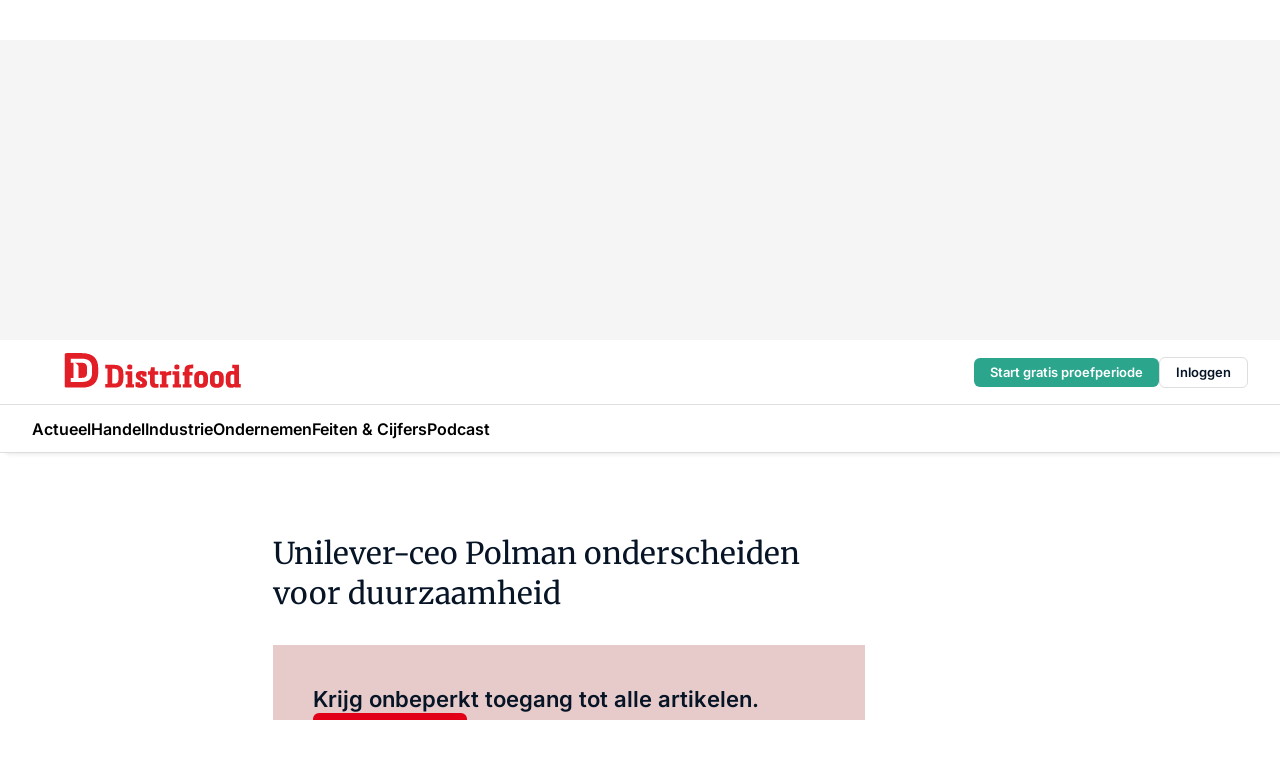

--- FILE ---
content_type: text/html;charset=utf-8
request_url: https://www.distrifood.nl/116426/unilever-baas-polman-onderscheiden-voor-duurzaamheid
body_size: 168268
content:
<!DOCTYPE html><html  lang="nl"><head><meta charset="utf-8"><meta name="viewport" content="width=device-width, initial-scale=1"><title>Unilever-ceo Polman onderscheiden voor duurzaamheid</title><link rel="preconnect" href="https://vmn-distrifood.imgix.net"><script data-vendor="c:salesfeed-TUB6ETxE" async src="https://vmndistrifood.strategy3talk.nl/" type="didomi/javascript"></script><style>:root .distrifood {--logo-sm-height:2.8rem;
--logo-sm-width:13.8rem;
--logo-sm-top-offset:0;
--logo-md-height:3.6rem;
--logo-md-width:17.8rem;
--logo-md-top-offset:-0.2rem;
--primary-color:#e20019;
--primary-color-dark:#061426;
--secondary-color:#e6cbca;
--secondary-color-medium:#f2e4e4;
--secondary-color-light:#f7f5f5;
--label-font:'inter', sans-serif;
--label-theme-font:'inter', sans-serif;
--menu-font:'inter', sans-serif;
--white-color:#fff;
--black-color:#000;
--grey-color:#838993;
--text-color:var(--primary-color-dark);
--error-color:#e63900;
--warning-color:#e6ac00;
--success-color:#18ad8d;
--article-anchor-color:var(--primary-color);
--alt-color:var(--secondary-color);
--alt-color-medium:var(--secondary-color-medium);
--alt-color-light:var(--secondary-color-light);
--bundle-highlighted-background-color:var(--secondary-color);
--bundle-highlighted-text-color:var(--primary-color-dark);
--bundle-highlighted-line-color:var(--secondary-color-medium);
--head-font:Inter, sans-serif;
--head-font-weight:700;
--notification-bg-color:rgba(212, 237, 218, 0.94);
--notification-text-color:var(--primary-color-dark);
--notification-link-color:var(--primary-color-dark);
--notification-link-hover-color:var(--primary-color-dark);
--notification-icon-color:var(--primary-color-dark);
--notification-border:0px solid var(--primary-color);}</style><style>:root {
     --adslot-top--small: 15rem;
     --adslot-top--medium: 20rem;
     --adslot-top--large: 30rem;
    }</style><style>.grid[data-v-73a357e0]{display:flex;flex-direction:column}.grid[data-v-73a357e0]>*{margin-top:var(--spacing-5)}.grid>.gapless-bottom[data-v-73a357e0]+*,.grid>.gapless-top[data-v-73a357e0],.grid[data-v-73a357e0]>:first-child{margin-top:0}</style><style>.row-wrapper.sticky[data-v-6bea25a5]{position:sticky;top:0;z-index:var(--level-1-index)}.row-wrapper.padding[data-v-6bea25a5],.row-wrapper.padding_bottom[data-v-6bea25a5],.row-wrapper.padding_inset[data-v-6bea25a5]{padding-bottom:var(--spacing-5)}.row-wrapper.padding[data-v-6bea25a5],.row-wrapper.padding_inset[data-v-6bea25a5],.row-wrapper.padding_top[data-v-6bea25a5]{padding-top:var(--spacing-5)}.row-wrapper.padding_inset[data-v-6bea25a5]{padding-left:var(--spacing-3);padding-right:var(--spacing-3)}@media(min-width:1280px){.row-wrapper.padding_inset[data-v-6bea25a5]{padding-left:var(--spacing-5);padding-right:var(--spacing-5)}}.row-wrapper.section_header[data-v-6bea25a5]{margin-bottom:calc((var(--spacing-5) - var(--spacing-4))*-1)}.row[data-v-6bea25a5]{--gap:3.2rem;display:flex;flex-direction:column;gap:var(--gap);width:100%}.row.reverse[data-v-6bea25a5]{flex-direction:column-reverse}@media(min-width:766px){.row[data-v-6bea25a5],.row.reverse[data-v-6bea25a5]{flex-direction:row}}.row .column[data-v-6bea25a5]:empty{display:none}@media(min-width:766px){.row .column.ad[data-v-6bea25a5]{flex-shrink:0;width:30rem}.row .column.article[data-v-6bea25a5]{margin-right:calc(11.5rem - var(--gap));width:59.2rem}.row .column.article[data-v-6bea25a5]:not(:only-child){margin-left:auto}}.row .column.hero[data-v-6bea25a5]{background-color:var(--neutral-color-1);margin-top:-15rem;padding:var(--spacing-4) var(--spacing-4) 0 var(--spacing-4);z-index:2}@media(min-width:766px){.row .column.hero[data-v-6bea25a5]{padding:calc(var(--spacing-3)*2) var(--spacing-7) 0 var(--spacing-7)}}@media(max-width:766px){.row .column[data-v-6bea25a5]{width:100%!important}}@media(min-width:766px){.row .column.article+.column.ad[data-v-6bea25a5]:empty{display:flex}}.row[data-v-6bea25a5]:has(.column:only-child):has(.hero){flex-direction:row}@media(max-width:766px){.row[data-v-6bea25a5]:has(.column:nth-child(2)):has(.hero){height:auto!important}}.row[data-v-6bea25a5]:has(.column:nth-child(n+3)):has([type=article_highlight]){flex-direction:column}@media(max-width:1280px){.row:has(.column:nth-child(n+3)):has([type=article_highlight]) .column[data-v-6bea25a5]{width:100%!important}}@media(max-width:1280px)and (min-width:766px){.row:has(.column:nth-child(n+3)):has([type=article_highlight]) .column[data-v-6bea25a5]:is(:nth-child(2),:nth-child(3)){width:calc(50% - 1.6rem)!important}}@media(max-width:1280px){.row[data-v-6bea25a5]:has(.column:nth-child(n+3)):has([type=article_highlight]) .component[type=article_highlight]{max-height:100%}}@media(min-width:766px){.row[data-v-6bea25a5]:has(.column:nth-child(n+3)):has([type=article_highlight]){flex-direction:row;flex-wrap:wrap;justify-content:space-between}}@media(min-width:1280px){.row[data-v-6bea25a5]:has(.column:nth-child(n+3)):has([type=article_highlight]){flex-wrap:nowrap;justify-content:unset}}section[data-v-6bea25a5]:not(:has(.row>.column:not(:empty))){display:none}</style><style>.column.article .image-block,.column.article .paywall .cta-block,.column.article .registration-block{padding-left:var(--spacing-5);padding-right:var(--spacing-5)}</style><style>.column[data-v-e27f241f]{display:flex;flex-direction:column}.column>.component[data-v-e27f241f]:not(:first-child){margin-top:var(--spacing-5)}.column>.component:not(:first-child)[type=article_author_dates][data-v-e27f241f],.column>.component:not(:first-child)[type=article_authors][data-v-e27f241f],.column>.component:not(:first-child)[type=article_dates][data-v-e27f241f],.column>.component:not(:first-child)[type=article_intro][data-v-e27f241f],.column>.component:not(:first-child)[type=article_toc_desktop][data-v-e27f241f]{margin-top:var(--spacing-2)}</style><style>.ad-slot-top[data-v-478f03bd]{background-color:var(--neutral-color-2);display:flex;justify-content:center;min-height:var(--adslot-top--small);padding:.75rem 0}@media(min-width:480px){.ad-slot-top[data-v-478f03bd]{min-height:var(--adslot-top--medium)}}@media(min-width:960px){.ad-slot-top[data-v-478f03bd]{min-height:var(--adslot-top--large)}}.hidden[data-v-478f03bd]{display:none}</style><style>[id^=div-gpt-ad][data-v-edcc89be]{align-items:center;display:flex;justify-content:center}[id^=div-gpt-ad][data-v-edcc89be]:empty{display:none}[section=full_width_ad][data-v-edcc89be]{background-color:var(--neutral-color-2);padding:1.6rem 0;position:relative}[section=full_width_ad][data-v-edcc89be]:before{background-color:inherit;content:"";height:100%;margin-right:-50vw;position:absolute;right:51%;top:0;width:150vw;z-index:-1}</style><style>.app-menu-wrapper[data-v-89194ed1]{width:100%}.app-menu[data-v-89194ed1]{z-index:var(--level-1-index)}.app-menu.open .search-bar[data-v-89194ed1]{display:none}.app-menu.fixed[data-v-89194ed1]{max-height:var(--spacing-6)}.menu-bar[data-v-89194ed1]{align-items:center;display:flex;height:4.8rem}.menu-bar.hidden[data-v-89194ed1]{display:none}.menu-bar .container[data-v-89194ed1]{height:100%}nav[data-v-89194ed1]{align-items:center;display:flex;gap:var(--spacing-2);justify-content:space-between}.search[data-v-89194ed1]{margin-left:var(--spacing-3)}.search svg[data-v-89194ed1]{display:block;height:var(--spacing-4);width:var(--spacing-4)}.search-bar[data-v-89194ed1]{display:none}.search-bar.open[data-v-89194ed1]{display:block;flex:1;margin-left:var(--spacing-3)}@media(min-width:960px){.search-bar.open[data-v-89194ed1]{flex:unset;margin-left:0}}.nav-main[data-v-89194ed1]{display:flex;flex-grow:1;opacity:1;overflow:hidden;transition:opacity 125ms ease-in;visibility:visible}.nav-main.open[data-v-89194ed1]{display:none}@media(min-width:960px){.nav-main[data-v-89194ed1]{overflow:visible}}</style><style>.top-bar[data-v-9e4a1bec]{align-items:center;display:flex;height:auto;justify-content:flex-end;padding-bottom:var(--spacing-1);padding-top:var(--spacing-1);position:relative;z-index:var(--level-2-index)}@media(min-width:960px){.top-bar[data-v-9e4a1bec]{padding-bottom:var(--spacing-2);padding-top:var(--spacing-2)}}.top-bar .app-menu[data-v-9e4a1bec]{align-items:center;display:flex;flex:1;gap:var(--spacing-3);justify-content:flex-end;list-style-type:none;margin:0;padding:0;z-index:1}@media(min-width:960px){.top-bar .app-menu[data-v-9e4a1bec]{height:var(--spacing-5);justify-content:space-between}}.top-bar .app-menu .logo-well[data-v-9e4a1bec]{align-items:center;display:flex;gap:var(--spacing-3);margin-right:auto}.top-bar .app-menu button[data-v-9e4a1bec]{align-items:center;background:none;border:none;cursor:pointer;display:flex;height:var(--spacing-5);padding:0;width:3.2rem}@media(min-width:1280px){.top-bar .app-menu button[data-v-9e4a1bec]{display:none}.top-bar .app-menu button.foldout[data-v-9e4a1bec]{display:flex}}.top-bar .app-menu .actions-wrapper[data-v-9e4a1bec]{display:flex;gap:var(--spacing-3);justify-content:flex-end;padding:0}.top-bar .app-menu .actions-wrapper li[data-v-9e4a1bec]{align-items:center;display:flex}.top-bar .app-menu .actions-wrapper li[data-v-9e4a1bec]:empty{display:none}.top-bar .app-menu .languages[data-v-9e4a1bec] a{text-decoration:none;text-transform:uppercase}.top-bar .app-menu .languages[data-v-9e4a1bec] a.active{font-weight:600}.top-bar .app-menu .languages[data-v-9e4a1bec] li:last-child{border-left:2px solid var(--neutral-color-0);margin-left:var(--spacing-1);padding-left:var(--spacing-1)}</style><style>a[data-v-257cf6b6]{align-items:center;cursor:pointer;display:flex}img[data-v-257cf6b6]{height:var(--logo-sm-height);margin-top:var(--logo-sm-top-offset);width:var(--logo-sm-width)}@media(min-width:1280px){img[data-v-257cf6b6]{height:var(--logo-md-height);margin-top:var(--logo-md-top-offset);width:var(--logo-md-width)}}</style><style>.nav-main[data-v-8a1cb5e3]{height:100%;position:relative}.nav-main[data-v-8a1cb5e3]:after{background-image:linear-gradient(90deg,#fff0,#fff);bottom:0;content:"";height:100%;opacity:1;pointer-events:none;position:absolute;right:0;top:0;transition:opacity .25s ease;width:var(--spacing-5)}@media(min-width:960px){.nav-main[data-v-8a1cb5e3]:after{content:none}}.nav-main.end[data-v-8a1cb5e3]:after{opacity:0}.nav-main>ul[data-v-8a1cb5e3]{-ms-overflow-style:none;display:flex;gap:var(--spacing-3);height:100%;list-style-type:none;overflow-x:auto;overflow-y:hidden;padding:0;scroll-behavior:smooth;scrollbar-width:none}@media(min-width:960px){.nav-main>ul[data-v-8a1cb5e3]{gap:var(--spacing-4);overflow-x:visible;overflow-y:visible}}@media(min-width:960px){.nav-main>ul>li:focus .dropdown[data-v-8a1cb5e3],.nav-main>ul>li:focus-within .dropdown[data-v-8a1cb5e3],.nav-main>ul>li:hover .dropdown[data-v-8a1cb5e3]{opacity:1;transform:scale(1) translateY(5px);visibility:visible}}.nav-main>ul>li.active a[data-v-8a1cb5e3]{position:relative}.nav-main>ul>li.active a[data-v-8a1cb5e3]:after{background:var(--active-menu,var(--primary-color));bottom:0;content:"";height:3px;position:absolute;width:100%}</style><style>span[data-v-70aa4d73]{cursor:pointer}a[data-v-70aa4d73],span[data-v-70aa4d73]{align-items:center;color:var(--black-color);display:flex;flex-shrink:0;font-family:var(--text-menu-font-family);font-size:var(--text-menu-sm-font-size);font-weight:var(--text-menu-font-weight);gap:var(--spacing-default);height:100%;position:relative;text-decoration:none;white-space:nowrap;word-break:keep-all}@media(min-width:1280px){a[data-v-70aa4d73],span[data-v-70aa4d73]{font-size:var(--text-menu-md-font-size)}}a .icon[data-v-70aa4d73],span .icon[data-v-70aa4d73]{display:none}@media(min-width:766px){a .icon[data-v-70aa4d73],span .icon[data-v-70aa4d73]{display:block}}.badge[data-v-70aa4d73]{background-color:var(--primary-color);border-radius:var(--border-radius-round);color:var(--neutral-color-1);font-family:var(--local-font-family,var(--text-tag-font-family));font-size:var(--local-font-size,var(--text-tag-sm-font-size));font-weight:var(--local-font-weight,var(--text-tag-font-weight));height:var(--spacing-3);line-height:var(--local-line-height,var(--text-tag-sm-line-height));position:absolute;right:calc(var(--spacing-2)*-1);text-align:center;text-transform:uppercase;top:0;width:var(--spacing-3)}@media(min-width:1280px){.badge[data-v-70aa4d73]{font-size:var(--local-font-size,var(--text-tag-md-font-size));font-weight:var(--local-font-weight,var(--text-tag-md-font-weight,var(--text-tag-font-weight)));line-height:var(--local-line-height,var(--text-tag-md-line-height))}}</style><style>.dropdown[data-v-b5c58b99]{background-color:var(--neutral-color-1);border-radius:var(--border-radius);box-shadow:0 3px 20px #0000001a;display:flex;flex-direction:column;gap:var(--spacing-3);list-style-type:none;opacity:0;padding:var(--spacing-4) 0;position:absolute;transform:scale(.95) translateY(0);transition:all 125ms ease-out;visibility:hidden;width:25rem;z-index:var(--level-2-index)}.dropdown .item a[data-v-b5c58b99]{display:block;font-family:var(--local-font-family,var(--text-body-font-family));font-size:var(--local-font-size,var(--text-body-sm-font-size));font-weight:var(--local-font-weight,var(--text-body-font-weight));line-height:var(--local-line-height,var(--text-body-sm-line-height));padding:0 var(--spacing-4);text-decoration:none}@media(min-width:1280px){.dropdown .item a[data-v-b5c58b99]{font-size:var(--local-font-size,var(--text-body-md-font-size));font-weight:var(--local-font-weight,var(--text-body-md-font-weight,var(--text-body-font-weight)));line-height:var(--local-line-height,var(--text-body-md-line-height))}}.dropdown .item a[data-v-b5c58b99]:hover{color:var(--primary-color)}</style><style>.actions[data-v-2d698aca]{align-items:center;display:flex;gap:var(--spacing-1);justify-content:flex-end}.action[data-v-2d698aca],.relative[data-v-2d698aca]{display:flex;position:relative}.action[data-v-2d698aca]{align-items:center;background:none;border:0;color:var(--primary-color-dark);cursor:pointer;height:2.4rem;outline:none;padding:0;text-decoration:none}.action .count[data-v-2d698aca]{align-items:center;color:var(--neutral-color-1);display:flex;font-family:var(--heading-font);font-size:1.2rem;font-weight:600;justify-content:center;line-height:var(--spacing-3)}.action .count[data-v-2d698aca],.action.unread[data-v-2d698aca]:after{background-color:#e2001a;border-radius:var(--border-radius-round);height:1.6rem;left:var(--spacing-3);position:absolute;top:calc(var(--spacing-1)*-1);width:1.6rem}.action.unread[data-v-2d698aca]:after{content:""}.action .indicator[data-v-2d698aca]{align-items:center;background-color:var(--neutral-color-4);border-radius:100%;display:flex;height:var(--spacing-3);left:var(--spacing-3);position:absolute;top:calc(var(--spacing-1)*-1);width:var(--spacing-3)}.action .indicator.authenticated[data-v-2d698aca]{background-color:#0a9e0a}.action .indicator span[data-v-2d698aca]{color:var(--white-color)}.onboarding[data-v-2d698aca],.user_logged_out[data-v-2d698aca]{position:absolute;right:-.5rem;top:4.2rem}@media(min-width:1280px){.onboarding[data-v-2d698aca],.user_logged_out[data-v-2d698aca]{right:-4rem}}@media(min-width:480px){.user_logged_in[data-v-2d698aca]{left:unset;position:absolute;right:-.5rem;top:4.2rem}}@media(min-width:480px)and (min-width:1280px){.user_logged_in[data-v-2d698aca]{right:-4rem}}.onboarding[data-v-2d698aca]{right:-4.5rem}@media(min-width:1280px){.onboarding[data-v-2d698aca]{right:-4rem}}.dropdown-enter-active[data-v-2d698aca]{transition:all .1s ease-out}.dropdown-leave-active[data-v-2d698aca]{transition:all 75ms ease-in}.dropdown-enter-from[data-v-2d698aca],.dropdown-leave-to[data-v-2d698aca]{opacity:0;transform:scale(.95) translateY(-5px)}.dropdown-enter-to[data-v-2d698aca],.dropdown-leave-from[data-v-2d698aca]{opacity:1;transform:scale(1) translateY(0)}</style><style>.app-menu-user-logged-out[data-v-89d7b9b6]{background-color:var(--neutral-color-1);border-radius:var(--border-radius);box-shadow:0 0 10px 5px #0000001a;width:30rem;z-index:var(--level-2-index)}.app-menu-user-logged-out[data-v-89d7b9b6]:before{background-color:var(--neutral-color-1);content:"";height:2rem;position:absolute;right:1.2rem;top:-1rem;transform:rotate(45deg);width:2rem}@media(min-width:1280px){.app-menu-user-logged-out[data-v-89d7b9b6]:before{right:4.7rem}}.app-menu-user-logged-out .close[data-v-89d7b9b6]{all:unset;align-self:flex-end;cursor:pointer;position:absolute;right:var(--spacing-2);top:var(--spacing-2);z-index:1}.app-menu-user-logged-out .close+li[data-v-89d7b9b6]{border-top:none;margin-top:0}.app-menu-user-logged-out ul[data-v-89d7b9b6]{display:flex;flex-direction:column;list-style-type:none;padding:var(--spacing-1) 0}.app-menu-user-logged-out ul>li[data-v-89d7b9b6]{border-top:1px solid var(--border-color);padding:var(--spacing-1) var(--spacing-4);position:relative}.app-menu-user-logged-out ul>li[data-v-89d7b9b6]:first-of-type{padding-right:var(--spacing-5)}.app-menu-user-logged-out ul>li+li.remove-border[data-v-89d7b9b6],.app-menu-user-logged-out ul>li.remove-border+li[data-v-89d7b9b6],.app-menu-user-logged-out ul>li[data-v-89d7b9b6]:first-child{border-top:none;margin-top:0}.app-menu-user-logged-out ul>li[data-v-89d7b9b6]:empty{display:none}.app-menu-user-logged-out ul>li p[data-v-89d7b9b6],.app-menu-user-logged-out ul>li span[data-v-89d7b9b6]:not(.icon){display:inline-block;font-family:var(--local-font-family,var(--text-body-font-family));font-size:var(--local-font-size,var(--text-body-sm-font-size));font-weight:var(--local-font-weight,var(--text-body-font-weight));line-height:var(--local-line-height,var(--text-body-sm-line-height));overflow:hidden;text-overflow:ellipsis;width:100%}@media(min-width:1280px){.app-menu-user-logged-out ul>li p[data-v-89d7b9b6],.app-menu-user-logged-out ul>li span[data-v-89d7b9b6]:not(.icon){font-size:var(--local-font-size,var(--text-body-md-font-size));font-weight:var(--local-font-weight,var(--text-body-md-font-weight,var(--text-body-font-weight)));line-height:var(--local-line-height,var(--text-body-md-line-height))}}.app-menu-user-logged-out ul>li.highlight[data-v-89d7b9b6]{animation:shadow-pulse-89d7b9b6 .5s infinite alternate}.app-menu-user-logged-out ul>li.highlight+li[data-v-89d7b9b6]{border-top:none}.app-menu-user-logged-out ul>li .link[data-v-89d7b9b6]{all:unset;align-items:center;cursor:pointer;display:flex;font-family:var(--local-font-family,var(--text-body-font-family));font-size:var(--local-font-size,var(--text-body-sm-font-size));font-weight:var(--local-font-weight,var(--text-body-font-weight));justify-content:space-between;line-height:var(--local-line-height,var(--text-body-sm-line-height));-webkit-text-decoration:solid underline transparent 1px;text-decoration:solid underline transparent 1px;text-underline-offset:var(--spacing-default);transition:color var(--transition-speed),text-decoration-color var(--transition-speed);vertical-align:text-top}@media(min-width:1280px){.app-menu-user-logged-out ul>li .link[data-v-89d7b9b6]{font-size:var(--local-font-size,var(--text-body-md-font-size));font-weight:var(--local-font-weight,var(--text-body-md-font-weight,var(--text-body-font-weight)));line-height:var(--local-line-height,var(--text-body-md-line-height))}}.app-menu-user-logged-out ul>li .link[data-v-89d7b9b6]:hover{text-decoration-color:#000}.app-menu-user-logged-out ul>li .link.small[data-v-89d7b9b6]{font-family:var(--local-font-family,var(--text-note-font-family));font-size:var(--local-font-size,var(--text-note-sm-font-size));font-weight:var(--local-font-weight,var(--text-note-font-weight));line-height:var(--local-line-height,var(--text-note-sm-line-height));margin-bottom:var(--spacing-2);margin-top:.4rem;text-decoration:underline}.app-menu-user-logged-out ul>li .link.small[data-v-89d7b9b6]:hover{text-decoration-color:transparent}@media(min-width:1280px){.app-menu-user-logged-out ul>li .link.small[data-v-89d7b9b6]{font-size:var(--local-font-size,var(--text-note-md-font-size));font-weight:var(--local-font-weight,var(--text-note-md-font-weight,var(--text-note-font-weight)));line-height:var(--local-line-height,var(--text-note-md-line-height))}}.app-menu-user-logged-out ul>li .toggle[data-v-89d7b9b6]{align-items:center;display:flex;font-family:var(--local-font-family,var(--text-body-font-family));font-size:var(--local-font-size,var(--text-body-sm-font-size));font-weight:var(--local-font-weight,var(--text-body-font-weight));gap:var(--spacing-1);justify-content:space-between;line-height:var(--local-line-height,var(--text-body-sm-line-height))}@media(min-width:1280px){.app-menu-user-logged-out ul>li .toggle[data-v-89d7b9b6]{font-size:var(--local-font-size,var(--text-body-md-font-size));font-weight:var(--local-font-weight,var(--text-body-md-font-weight,var(--text-body-font-weight)));line-height:var(--local-line-height,var(--text-body-md-line-height))}}.app-menu-user-logged-out ul>li .toggle .icon[data-v-89d7b9b6]{flex-shrink:0;margin-left:auto}@keyframes shadow-pulse-89d7b9b6{0%{box-shadow:var(--primary-color) 0 0 3px 2px}to{box-shadow:var(--primary-color) 0 0 6px 2px}}</style><style>.headline[data-v-61555ae3]{align-items:flex-start;display:flex;flex-direction:column;gap:1.2rem}h1[data-v-61555ae3]{font-family:var(--local-font-family,var(--text-h1-font-family));font-size:var(--local-font-size,var(--text-h1-sm-font-size));font-weight:var(--local-font-weight,var(--text-h1-font-weight));line-height:var(--local-line-height,var(--text-h1-sm-line-height));text-wrap:balance}@media(min-width:1280px){h1[data-v-61555ae3]{font-size:var(--local-font-size,var(--text-h1-md-font-size));font-weight:var(--local-font-weight,var(--text-h1-md-font-weight,var(--text-h1-font-weight)));line-height:var(--local-line-height,var(--text-h1-md-line-height))}}</style><style>.label[data-v-18c593f2]{background-color:var(--secondary-color-medium);display:inline-flex;font-family:var(--local-font-family,var(--text-tag-font-family));font-size:var(--local-font-size,var(--text-tag-sm-font-size));font-weight:var(--local-font-weight,var(--text-tag-font-weight));line-height:var(--local-line-height,var(--text-tag-sm-line-height));padding:var(--spacing-default) var(--spacing-1);text-transform:uppercase}.label.exclusive[data-v-18c593f2]{background-color:var(--primary-color);color:var(--neutral-color-1)}@media(min-width:1280px){.label[data-v-18c593f2]{font-size:var(--local-font-size,var(--text-tag-md-font-size));font-weight:var(--local-font-weight,var(--text-tag-md-font-weight,var(--text-tag-font-weight)));line-height:var(--local-line-height,var(--text-tag-md-line-height))}}</style><style>.paywall[data-v-2825c4c3]{display:flex;flex-direction:column;gap:var(--spacing-5)}.gapless-bottom[data-v-2825c4c3]{margin-bottom:calc(var(--spacing-5)*-1)}.gapless-top[data-v-2825c4c3]{margin-top:calc(var(--spacing-5)*-1)}</style><style>section[data-v-122b1340]{background-color:#141414}footer[data-v-122b1340]{display:flex;flex-direction:column;gap:3.2rem;padding:var(--spacing-5) var(--spacing-3)}@media(min-width:680px){footer[data-v-122b1340]{flex-direction:row}}@media(min-width:1280px){footer[data-v-122b1340]{padding:var(--spacing-5) 0}}ul[data-v-122b1340]{list-style-type:none;padding:0}li[data-v-122b1340]:empty{display:none}.first-column[data-v-122b1340]{gap:2.4rem}.first-column[data-v-122b1340],.first-column .main[data-v-122b1340]{display:flex;flex-direction:column}.first-column .main[data-v-122b1340]{gap:.6rem;margin-top:0;word-break:break-word}.first-column .main li a[data-v-122b1340]{color:#d0d0d0;font-family:Inter,sans-serif;font-size:2.2rem;font-weight:600;line-height:2.8rem;text-decoration:none}.first-column .main li a[data-v-122b1340]:hover{text-decoration:underline}.first-column .service[data-v-122b1340]{display:flex;flex-direction:column}.first-column .service li a[data-v-122b1340]{color:#d0d0d0;font-family:Inter,sans-serif;font-size:1.4rem;line-height:2.6rem;text-decoration:none}.first-column .service li a[data-v-122b1340]:hover{text-decoration:underline}.columns[data-v-122b1340]{display:flex;flex:1;flex-direction:column;gap:var(--spacing-6)}@media(min-width:680px){.columns[data-v-122b1340]{border-left:1px solid var(--neutral-colors-neutral-color-3,var(--neutral-color-3));flex-direction:row;flex-wrap:wrap;margin-left:var(--spacing-3);padding-left:var(--spacing-6)}}.column[data-v-122b1340]{display:flex;flex:1 1 0;flex-direction:column;gap:2rem}@media(min-width:680px){.column[data-v-122b1340]{gap:3rem}}.column ul[data-v-122b1340]{display:flex;flex-direction:column;gap:1rem;margin-top:1.2rem}.column h3[data-v-122b1340],.column h3 a[data-v-122b1340]{color:#d0d0d0;font-family:var(--local-font-family,var(--text-h4-font-family));font-size:var(--local-font-size,var(--text-h4-sm-font-size));font-weight:var(--local-font-weight,var(--text-h4-font-weight));line-height:var(--local-line-height,var(--text-h4-sm-line-height));text-decoration:none}@media(min-width:1280px){.column h3[data-v-122b1340],.column h3 a[data-v-122b1340]{font-size:var(--local-font-size,var(--text-h4-md-font-size));font-weight:var(--local-font-weight,var(--text-h4-md-font-weight,var(--text-h4-font-weight)));line-height:var(--local-line-height,var(--text-h4-md-line-height))}}.column li a[data-v-122b1340]{color:#d0d0d0;font-family:var(--local-font-family,var(--text-body-font-family));font-size:var(--local-font-size,var(--text-body-sm-font-size));font-weight:var(--local-font-weight,var(--text-body-font-weight));line-height:var(--local-line-height,var(--text-body-sm-line-height));text-decoration:none}@media(min-width:1280px){.column li a[data-v-122b1340]{font-size:var(--local-font-size,var(--text-body-md-font-size));font-weight:var(--local-font-weight,var(--text-body-md-font-weight,var(--text-body-font-weight)));line-height:var(--local-line-height,var(--text-body-md-line-height))}}.column li a[data-v-122b1340]:hover{text-decoration:underline}</style><style>section[data-v-6a424255]{background-color:var(--neutral-color-0);border-top:1px solid var(--neutral-color-4)}footer[data-v-6a424255]{align-items:flex-start;display:flex;flex-direction:column;gap:var(--spacing-4);margin:0 auto;max-width:1216px;padding-bottom:var(--spacing-5);padding-top:var(--spacing-4)}@media(min-width:766px){footer[data-v-6a424255]{align-items:center;flex-direction:row;gap:var(--spacing-5);justify-content:space-between;padding-bottom:var(--spacing-4);padding-top:var(--spacing-4)}}footer[data-v-6a424255] p a{color:var(--secondary-color);-webkit-text-decoration:underline solid var(--neutral-color-4);text-decoration:underline solid var(--neutral-color-4);text-underline-offset:var(--spacing-default);transition:text-decoration-color var(--transition-speed)}footer[data-v-6a424255] p a:hover{text-decoration-color:transparent}figure[data-v-6a424255]{background-image:url(https://n3-cdn.vakmedianet.com/_nuxt/vmn_logo.CyILlyQm.svg);background-repeat:no-repeat;background-size:90px 40px;display:none;flex-shrink:0;height:40px;width:90px}@media(min-width:766px){figure[data-v-6a424255]{display:block}}caption[data-v-6a424255]{display:none}p[data-v-6a424255]{color:var(--secondary-color);flex-grow:1;font-family:var(--local-font-family,var(--text-body-font-family));font-size:var(--local-font-size,var(--text-body-sm-font-size));font-weight:var(--local-font-weight,var(--text-body-font-weight));line-height:var(--local-line-height,var(--text-body-sm-line-height));opacity:.75}@media(min-width:1280px){p[data-v-6a424255]{font-size:var(--local-font-size,var(--text-body-md-font-size));font-weight:var(--local-font-weight,var(--text-body-md-font-weight,var(--text-body-font-weight)));line-height:var(--local-line-height,var(--text-body-md-line-height))}}ul[data-v-6a424255]{display:flex;gap:2rem;list-style-type:none;padding:0}@media(min-width:766px){ul[data-v-6a424255]{margin-left:5rem}}li a[data-v-6a424255]{align-items:center;background:var(--primary-color);border-radius:100%;display:flex;height:3.6rem;justify-content:center;text-decoration:none;width:3.6rem}li a span[data-v-6a424255]{color:var(--white-color)}</style><style>.overlay .highlight-block-wrapper .flex{padding:0}.overlay:has(.column:empty){display:none}</style><style>.overlay[data-v-4b46ad33]{display:flex}.overlay.overlay_bottom_right[data-v-4b46ad33],.overlay.overlay_center[data-v-4b46ad33]{box-shadow:0 4px 10px #00000040;position:fixed;z-index:801}.overlay.overlay_bottom_right[data-v-4b46ad33]{border-radius:var(--border-radius);bottom:var(--spacing-4);box-shadow:0 4px 10px #00000040;left:0;margin-left:auto;margin-right:auto;max-height:48rem;max-width:960px;overflow:auto;right:0;width:90%}@media(min-width:1280px){.overlay.overlay_bottom_right[data-v-4b46ad33]{bottom:var(--spacing-6);height:100%;height:var(--71b9abd0);left:unset;right:var(--spacing-6);width:var(--2dca99fd)}}.overlay.overlay_center[data-v-4b46ad33]{inset:0}@media(min-width:766px){.overlay.overlay_center[data-v-4b46ad33]{border-radius:var(--border-radius);height:-moz-fit-content;height:fit-content;margin:auto;max-height:60rem;max-width:960px;overflow:auto;width:calc(100% - var(--spacing-3)*2)}}.overlay.scrolling[data-v-4b46ad33]{overflow-y:auto}.overlay>div[data-v-4b46ad33]{display:flex;flex-direction:column;gap:3.2rem;width:100%}@media(min-width:680px){.overlay>div[data-v-4b46ad33]{flex-direction:row}}.overlay>div.local_container[data-v-4b46ad33]{margin:0 auto;max-width:1216px}.overlay>div>button[data-v-4b46ad33]{align-items:center;background:none;border:0;cursor:pointer;display:flex;justify-content:center;padding:var(--spacing-3);position:absolute;right:0;top:0;z-index:5}.overlay>div>button svg[data-v-4b46ad33]{height:var(--spacing-3);width:var(--spacing-3)}.padding[data-v-4b46ad33],.padding_bottom[data-v-4b46ad33],.padding_inset[data-v-4b46ad33]{padding-bottom:var(--spacing-5)}.padding[data-v-4b46ad33],.padding_inset[data-v-4b46ad33],.padding_top[data-v-4b46ad33]{padding-top:var(--spacing-5)}.padding_inset[data-v-4b46ad33]{padding-left:var(--spacing-3);padding-right:var(--spacing-3)}@media(min-width:1280px){.padding_inset[data-v-4b46ad33]{padding-left:var(--spacing-5);padding-right:var(--spacing-5)}}.overlay_bottom_wrapper[data-v-4b46ad33]{bottom:0;left:0;overflow-y:scroll;overscroll-behavior-y:contain;position:fixed;right:0;scrollbar-width:none;z-index:801}.overlay_bottom_wrapper .overlay_bottom[data-v-4b46ad33]{transform:translateY(var(--25591c10))}.no-spacing[data-v-4b46ad33] .component:not(:first-child){margin-top:0}</style><style>.login[data-v-a4d972cd]{background-color:var(--19dae6e4);cursor:pointer;font-family:var(--local-font-family,var(--text-note-font-family));font-size:var(--local-font-size,var(--text-note-sm-font-size));font-weight:var(--local-font-weight,var(--text-note-font-weight));line-height:var(--spacing-3)!important;line-height:var(--local-line-height,var(--text-note-sm-line-height));min-height:var(--spacing-4);padding:var(--spacing-1);text-align:center;text-decoration:none;transition:background-color var(--transition-speed) ease;width:100%}@media(min-width:1280px){.login[data-v-a4d972cd]{font-size:var(--local-font-size,var(--text-note-md-font-size));font-weight:var(--local-font-weight,var(--text-note-md-font-weight,var(--text-note-font-weight)));line-height:var(--local-line-height,var(--text-note-md-line-height))}}.login div[data-v-a4d972cd]{display:inline}.login span[data-v-a4d972cd]{text-decoration:underline}.login[data-v-a4d972cd]:hover{background-color:var(--6533e5fe)}.login.border[data-v-a4d972cd]{border-bottom:1px solid var(--neutral-color-3)}</style><style>.loading[data-v-ad47dd45]{opacity:.5;pointer-events:none}.cta-block[data-v-ad47dd45]{display:flex;flex-direction:column;gap:var(--spacing-4)}.cta-block.border[data-v-ad47dd45]{border:1px solid var(--neutral-color-4);border-radius:var(--border-radius);padding:var(--spacing-4)}h2[data-v-ad47dd45]{font-family:var(--local-font-family,var(--text-h2-font-family));font-size:var(--local-font-size,var(--text-h2-sm-font-size));font-weight:var(--local-font-weight,var(--text-h2-font-weight));line-height:var(--local-line-height,var(--text-h2-sm-line-height))}@media(min-width:1280px){h2[data-v-ad47dd45]{font-size:var(--local-font-size,var(--text-h2-md-font-size));font-weight:var(--local-font-weight,var(--text-h2-md-font-weight,var(--text-h2-font-weight)));line-height:var(--local-line-height,var(--text-h2-md-line-height))}}h3[data-v-ad47dd45]{font-family:var(--local-font-family,var(--text-h3-font-family));font-size:var(--local-font-size,var(--text-h3-sm-font-size));font-weight:var(--local-font-weight,var(--text-h3-font-weight));line-height:var(--local-line-height,var(--text-h3-sm-line-height))}@media(min-width:1280px){h3[data-v-ad47dd45]{font-size:var(--local-font-size,var(--text-h3-md-font-size));font-weight:var(--local-font-weight,var(--text-h3-md-font-weight,var(--text-h3-font-weight)));line-height:var(--local-line-height,var(--text-h3-md-line-height))}}h4[data-v-ad47dd45]{font-family:var(--local-font-family,var(--text-h4-font-family));font-size:var(--local-font-size,var(--text-h4-sm-font-size));font-weight:var(--local-font-weight,var(--text-h4-font-weight));line-height:var(--local-line-height,var(--text-h4-sm-line-height))}@media(min-width:1280px){h4[data-v-ad47dd45]{font-size:var(--local-font-size,var(--text-h4-md-font-size));font-weight:var(--local-font-weight,var(--text-h4-md-font-weight,var(--text-h4-font-weight)));line-height:var(--local-line-height,var(--text-h4-md-line-height))}}h3[data-v-ad47dd45],h4[data-v-ad47dd45]{list-style-position:inside;margin:0;padding-left:0}.navigation[data-v-ad47dd45]{display:flex;flex-direction:column;gap:var(--spacing-4)}@media(min-width:766px){.navigation[data-v-ad47dd45]{align-items:center;flex-direction:row}}.navigation button[disabled][data-v-ad47dd45]{cursor:not-allowed;opacity:.5}.newsletter[data-v-ad47dd45]:not(.newsletter:first-child){margin-top:var(--spacing-2)}.newsletter input[data-v-ad47dd45]{left:-999px;position:absolute}.newsletter input:focus+label[data-v-ad47dd45]:before{border:1px solid var(--primary-color)}.newsletter input:checked+label[data-v-ad47dd45]:before{background-color:var(--white-color)}.newsletter input:checked+label[data-v-ad47dd45]:after{color:var(--primary-color);opacity:1}</style><style>p[data-v-51931df1]{font-family:var(--local-font-family,var(--text-note-font-family));font-size:var(--local-font-size,var(--text-note-sm-font-size));font-weight:var(--local-font-weight,var(--text-note-font-weight));line-height:var(--local-line-height,var(--text-note-sm-line-height))}@media(min-width:1280px){p[data-v-51931df1]{font-size:var(--local-font-size,var(--text-note-md-font-size));font-weight:var(--local-font-weight,var(--text-note-md-font-weight,var(--text-note-font-weight)));line-height:var(--local-line-height,var(--text-note-md-line-height))}}</style><style>a[data-v-17840087]{-webkit-text-decoration:underline solid var(--neutral-color-0);text-decoration:underline solid var(--neutral-color-0);text-underline-offset:var(--spacing-default);transition:text-decoration-color var(--transition-speed)}a[data-v-17840087]:hover{text-decoration-color:transparent}</style><link rel="stylesheet" href="https://n3-cdn.vakmedianet.com/_nuxt/entry.CrNbaaBK.css" crossorigin><link rel="stylesheet" href="https://n3-cdn.vakmedianet.com/_nuxt/layout.ByBz4ujK.css" crossorigin><link rel="stylesheet" href="https://n3-cdn.vakmedianet.com/_nuxt/logo.vKg9T3Iz.css" crossorigin><link rel="stylesheet" href="https://n3-cdn.vakmedianet.com/_nuxt/mobile.Ql21fcEl.css" crossorigin><link rel="stylesheet" href="https://n3-cdn.vakmedianet.com/_nuxt/actions.BirBfSeA.css" crossorigin><link rel="stylesheet" href="https://n3-cdn.vakmedianet.com/_nuxt/toggle.DLz-BAYo.css" crossorigin><link rel="stylesheet" href="https://n3-cdn.vakmedianet.com/_nuxt/nav-main.DPixcNGH.css" crossorigin><link rel="stylesheet" href="https://n3-cdn.vakmedianet.com/_nuxt/content-label.C8dHpS2r.css" crossorigin><link rel="stylesheet" href="https://n3-cdn.vakmedianet.com/_nuxt/features-list.Cr9qz7fZ.css" crossorigin><link rel="stylesheet" href="https://n3-cdn.vakmedianet.com/_nuxt/ga-link.CEpR9DG3.css" crossorigin><link rel="stylesheet" href="https://n3-cdn.vakmedianet.com/_nuxt/checkbox.CCc6Jhmf.css" crossorigin><style>:where(.i-vmn\:account){display:inline-block;width:1em;height:1em;background-color:currentColor;-webkit-mask-image:var(--svg);mask-image:var(--svg);-webkit-mask-repeat:no-repeat;mask-repeat:no-repeat;-webkit-mask-size:100% 100%;mask-size:100% 100%;--svg:url("data:image/svg+xml,%3Csvg xmlns='http://www.w3.org/2000/svg' viewBox='0 0 32 32' width='32' height='32'%3E%3Cg fill='none'%3E %3Cg stroke='black' stroke-linecap='round' stroke-linejoin='round' stroke-miterlimit='1' clip-path='url(%23svgID0)'%3E %3Cpath stroke-width='2' d='M15 17a6 6 0 100-12 6 6 0 000 12' /%3E %3Cpath stroke-width='1.955' d='M5 27c0-4.04 4.553-7.32 10.16-7.32S25.32 22.96 25.32 27' /%3E %3C/g%3E %3Cdefs%3E %3CclipPath id='svgID0'%3E %3Cpath fill='%23fff' d='M4 4h23v24H4z' /%3E %3C/clipPath%3E %3C/defs%3E %3C/g%3E%3C/svg%3E")}:where(.i-vmn\:chevron-down){display:inline-block;width:1em;height:1em;background-color:currentColor;-webkit-mask-image:var(--svg);mask-image:var(--svg);-webkit-mask-repeat:no-repeat;mask-repeat:no-repeat;-webkit-mask-size:100% 100%;mask-size:100% 100%;--svg:url("data:image/svg+xml,%3Csvg xmlns='http://www.w3.org/2000/svg' viewBox='0 0 32 32' width='32' height='32'%3E%3Cg fill='none'%3E %3Cg clip-path='url(%23svgID0)'%3E %3Cpath stroke='black' stroke-linecap='round' stroke-linejoin='round' stroke-miterlimit='1.5' stroke-width='2' d='m24 12-8 8-8-8' /%3E %3C/g%3E %3Cdefs%3E %3CclipPath id='svgID0'%3E %3Cpath fill='%23fff' d='M7 11h18v10H7z' /%3E %3C/clipPath%3E %3C/defs%3E %3C/g%3E%3C/svg%3E")}:where(.i-vmn\:facebook){display:inline-block;width:1em;height:1em;background-color:currentColor;-webkit-mask-image:var(--svg);mask-image:var(--svg);-webkit-mask-repeat:no-repeat;mask-repeat:no-repeat;-webkit-mask-size:100% 100%;mask-size:100% 100%;--svg:url("data:image/svg+xml,%3Csvg xmlns='http://www.w3.org/2000/svg' viewBox='0 0 32 32' width='32' height='32'%3E%3Cg fill='none'%3E %3Cg clip-path='url(%23svgID1)'%3E %3Cmask id='svgID0' width='24' height='25' x='4' y='3' maskUnits='userSpaceOnUse' style='mask-type:luminance'%3E %3Cpath fill='%23fff' d='M27.477 4H4v23.477h23.477z' /%3E %3C/mask%3E %3Cg mask='url(%23svgID0)'%3E %3Cpath fill='black' d='M21.843 4.168v3.726h-2.224q-1.214 0-1.643.507t-.423 1.524v2.667h4.14l-.555 4.177h-3.58v10.708h-4.317V16.769H9.635v-4.177h3.606V9.517q0-2.625 1.467-4.071 1.467-1.447 3.909-1.447a23 23 0 013.226.17' /%3E %3C/g%3E %3C/g%3E %3Cdefs%3E %3CclipPath id='svgID1'%3E %3Cpath fill='%23fff' d='M4 4h24v24H4z' /%3E %3C/clipPath%3E %3C/defs%3E %3C/g%3E%3C/svg%3E")}:where(.i-vmn\:instagram){display:inline-block;width:1em;height:1em;background-color:currentColor;-webkit-mask-image:var(--svg);mask-image:var(--svg);-webkit-mask-repeat:no-repeat;mask-repeat:no-repeat;-webkit-mask-size:100% 100%;mask-size:100% 100%;--svg:url("data:image/svg+xml,%3Csvg xmlns='http://www.w3.org/2000/svg' viewBox='0 0 32 32' width='32' height='32'%3E%3Cg fill='none'%3E %3Cg clip-path='url(%23svgID1)'%3E %3Cmask id='svgID0' width='21' height='25' x='6' y='3' maskUnits='userSpaceOnUse' style='mask-type:luminance'%3E %3Cpath fill='%23fff' d='M26.946 4H6v23.938h20.946z' /%3E %3C/mask%3E %3Cg mask='url(%23svgID0)'%3E %3Cpath fill='black' d='M16.478 10.592a5.364 5.364 0 00-5.373 5.372 5.364 5.364 0 005.373 5.372 5.364 5.364 0 005.372-5.372 5.364 5.364 0 00-5.372-5.372m0 8.865a3.5 3.5 0 01-3.493-3.493 3.496 3.496 0 013.493-3.492 3.496 3.496 0 013.492 3.492 3.5 3.5 0 01-3.492 3.493m6.845-9.085a1.25 1.25 0 01-1.253 1.254 1.253 1.253 0 111.253-1.253m3.558 1.272c-.08-1.678-.463-3.165-1.693-4.39-1.225-1.225-2.712-1.608-4.39-1.693-1.73-.098-6.915-.098-8.645 0-1.674.08-3.16.463-4.39 1.688S6.154 9.961 6.07 11.64c-.098 1.73-.098 6.916 0 8.646.08 1.678.463 3.165 1.693 4.39s2.711 1.608 4.39 1.692c1.73.098 6.915.098 8.645 0 1.678-.08 3.165-.463 4.39-1.692 1.225-1.225 1.609-2.712 1.693-4.39.098-1.73.098-6.91 0-8.64m-2.235 10.497a3.54 3.54 0 01-1.992 1.991c-1.38.547-4.652.421-6.176.421s-4.802.122-6.177-.42A3.54 3.54 0 018.31 22.14c-.547-1.38-.421-4.652-.421-6.177s-.122-4.801.42-6.176a3.54 3.54 0 011.992-1.992c1.38-.547 4.653-.42 6.177-.42s4.801-.122 6.176.42a3.54 3.54 0 011.992 1.992c.547 1.38.42 4.652.42 6.176s.127 4.802-.42 6.177' /%3E %3C/g%3E %3C/g%3E %3Cdefs%3E %3CclipPath id='svgID1'%3E %3Cpath fill='%23fff' d='M6 4h21v24H6z' /%3E %3C/clipPath%3E %3C/defs%3E %3C/g%3E%3C/svg%3E")}:where(.i-vmn\:linkedin){display:inline-block;width:1em;height:1em;background-color:currentColor;-webkit-mask-image:var(--svg);mask-image:var(--svg);-webkit-mask-repeat:no-repeat;mask-repeat:no-repeat;-webkit-mask-size:100% 100%;mask-size:100% 100%;--svg:url("data:image/svg+xml,%3Csvg xmlns='http://www.w3.org/2000/svg' viewBox='0 0 32 32' width='32' height='32'%3E%3Cpath fill='black' d='M10.06 8.347a2.17 2.17 0 01-.691 1.668c-.503.458-1.168.7-1.848.67h-.032a2.47 2.47 0 01-1.803-.67A2.24 2.24 0 015 8.347a2.2 2.2 0 01.704-1.68 2.58 2.58 0 011.84-.663 2.5 2.5 0 011.818.663c.455.44.707 1.048.697 1.68m-.288 4.183v13.55h-4.51V12.53zM26 18.314v7.77h-4.498v-7.252q0-1.436-.555-2.249-.554-.812-1.728-.812a2.2 2.2 0 00-1.443.472c-.383.31-.682.713-.867 1.17a3.3 3.3 0 00-.15 1.104v7.56h-4.5q.028-5.46.028-8.845t-.013-4.046l-.012-.658h4.498v1.97h-.03a6 6 0 01.561-.764q.354-.391.773-.712a3.6 3.6 0 011.188-.595 5.4 5.4 0 011.565-.21q2.337 0 3.759 1.552T26 18.314' /%3E%3C/svg%3E")}:where(.i-vmn\:menu){display:inline-block;width:1em;height:1em;background-color:currentColor;-webkit-mask-image:var(--svg);mask-image:var(--svg);-webkit-mask-repeat:no-repeat;mask-repeat:no-repeat;-webkit-mask-size:100% 100%;mask-size:100% 100%;--svg:url("data:image/svg+xml,%3Csvg xmlns='http://www.w3.org/2000/svg' viewBox='0 0 32 32' width='32' height='32'%3E%3Cg fill='none'%3E %3Cg stroke='black' stroke-linecap='round' stroke-linejoin='round' stroke-miterlimit='1.5' stroke-width='2' clip-path='url(%23svgID0)'%3E %3Cpath d='M5.999 9H25.27M6.54 15.543h13.466m-13.95 6.543h17.215' /%3E %3C/g%3E %3Cdefs%3E %3CclipPath id='svgID0'%3E %3Cpath fill='%23fff' d='M5 8h22v16H5z' /%3E %3C/clipPath%3E %3C/defs%3E %3C/g%3E%3C/svg%3E")}:where(.i-vmn\:search){display:inline-block;width:1em;height:1em;background-color:currentColor;-webkit-mask-image:var(--svg);mask-image:var(--svg);-webkit-mask-repeat:no-repeat;mask-repeat:no-repeat;-webkit-mask-size:100% 100%;mask-size:100% 100%;--svg:url("data:image/svg+xml,%3Csvg xmlns='http://www.w3.org/2000/svg' viewBox='0 0 32 32' width='32' height='32'%3E%3Cg fill='none'%3E %3Cg stroke='black' stroke-linecap='round' stroke-linejoin='round' stroke-miterlimit='1.5' clip-path='url(%23svgID0)'%3E %3Cpath stroke-width='2.002' d='M14.485 22.245c4.685 0 8.484-3.637 8.484-8.122C22.969 9.637 19.17 6 14.485 6S6 9.637 6 14.123s3.799 8.122 8.485 8.122' /%3E %3Cpath stroke-width='1.998' d='M20.441 20.33 25.745 26' /%3E %3C/g%3E %3Cdefs%3E %3CclipPath id='svgID0'%3E %3Cpath fill='%23fff' d='M5 5h22v22H5z' /%3E %3C/clipPath%3E %3C/defs%3E %3C/g%3E%3C/svg%3E")}:where(.i-vmn\:whatsapp){display:inline-block;width:1em;height:1em;background-color:currentColor;-webkit-mask-image:var(--svg);mask-image:var(--svg);-webkit-mask-repeat:no-repeat;mask-repeat:no-repeat;-webkit-mask-size:100% 100%;mask-size:100% 100%;--svg:url("data:image/svg+xml,%3Csvg xmlns='http://www.w3.org/2000/svg' viewBox='0 0 32 32' width='32' height='32'%3E%3Cg fill='none'%3E %3Cg clip-path='url(%23svgID0)'%3E %3Cpath fill='black' d='M23.785 8.22A10.92 10.92 0 0016.012 5C9.955 5 5.026 9.927 5.024 15.984a10.96 10.96 0 001.466 5.49L5 27l5.757-1.36a11 11 0 005.25 1.337h.004c6.056 0 10.985-4.928 10.988-10.984a10.92 10.92 0 00-3.214-7.772m-2.397 11.69c-.229.64-1.35 1.259-1.854 1.304-.503.046-.975.228-3.294-.686-2.79-1.1-4.553-3.961-4.69-4.144s-1.12-1.488-1.12-2.84c0-1.35.71-2.014.961-2.288a1 1 0 01.733-.344c.182 0 .366 0 .525.007.196.008.413.018.619.474.244.543.777 1.901.845 2.038.069.138.115.299.024.481-.092.183-.138.297-.274.458-.138.16-.289.357-.412.48-.137.137-.28.287-.12.56.16.275.71 1.174 1.526 1.901 1.05.935 1.933 1.224 2.208 1.363.275.138.434.115.595-.07.16-.182.686-.8.869-1.075s.366-.229.618-.137c.252.09 1.602.755 1.876.893.275.137.457.205.526.32.068.113.068.663-.161 1.304' /%3E %3C/g%3E %3Cdefs%3E %3CclipPath id='svgID0'%3E %3Cpath fill='%23fff' d='M5 5h22v22H5z' /%3E %3C/clipPath%3E %3C/defs%3E %3C/g%3E%3C/svg%3E")}:where(.i-vmn\:x){display:inline-block;width:1em;height:1em;background-color:currentColor;-webkit-mask-image:var(--svg);mask-image:var(--svg);-webkit-mask-repeat:no-repeat;mask-repeat:no-repeat;-webkit-mask-size:100% 100%;mask-size:100% 100%;--svg:url("data:image/svg+xml,%3Csvg xmlns='http://www.w3.org/2000/svg' viewBox='0 0 32 32' width='32' height='32'%3E%3Cg fill='none'%3E %3Cg clip-path='url(%23svgID0)'%3E %3Cpath fill='black' d='M17.988 14.248 26.113 5h-1.925l-7.057 8.028L11.498 5H5l8.52 12.141L5 26.838h1.924l7.448-8.48 5.95 8.48h6.498M7.62 6.421h2.957l13.61 19.066H21.23' /%3E %3C/g%3E %3Cdefs%3E %3CclipPath id='svgID0'%3E %3Cpath fill='%23fff' d='M5 5h22v22H5z' /%3E %3C/clipPath%3E %3C/defs%3E %3C/g%3E%3C/svg%3E")}</style><link rel="modulepreload" as="script" crossorigin href="https://n3-cdn.vakmedianet.com/_nuxt/DRhMeW3_.js"><link rel="modulepreload" as="script" crossorigin href="https://n3-cdn.vakmedianet.com/_nuxt/BT3a0DrY.js"><link rel="modulepreload" as="script" crossorigin href="https://n3-cdn.vakmedianet.com/_nuxt/Csqjz0xM.js"><link rel="modulepreload" as="script" crossorigin href="https://n3-cdn.vakmedianet.com/_nuxt/C4P9rYcd.js"><link rel="modulepreload" as="script" crossorigin href="https://n3-cdn.vakmedianet.com/_nuxt/BtXtKxR4.js"><link rel="modulepreload" as="script" crossorigin href="https://n3-cdn.vakmedianet.com/_nuxt/SHuhkRP2.js"><link rel="modulepreload" as="script" crossorigin href="https://n3-cdn.vakmedianet.com/_nuxt/jEj720gN.js"><link rel="modulepreload" as="script" crossorigin href="https://n3-cdn.vakmedianet.com/_nuxt/B0Gy6F5Z.js"><link rel="modulepreload" as="script" crossorigin href="https://n3-cdn.vakmedianet.com/_nuxt/B4qPkjWI.js"><link rel="modulepreload" as="script" crossorigin href="https://n3-cdn.vakmedianet.com/_nuxt/tWkwOUfx.js"><link rel="modulepreload" as="script" crossorigin href="https://n3-cdn.vakmedianet.com/_nuxt/CiFK0mrq.js"><link rel="modulepreload" as="script" crossorigin href="https://n3-cdn.vakmedianet.com/_nuxt/D03Ng3mi.js"><link rel="modulepreload" as="script" crossorigin href="https://n3-cdn.vakmedianet.com/_nuxt/xWFZXAUs.js"><link rel="modulepreload" as="script" crossorigin href="https://n3-cdn.vakmedianet.com/_nuxt/BEwiKSXO.js"><link rel="modulepreload" as="script" crossorigin href="https://n3-cdn.vakmedianet.com/_nuxt/Cj2OdT0C.js"><link rel="modulepreload" as="script" crossorigin href="https://n3-cdn.vakmedianet.com/_nuxt/wHzqYo9T.js"><link rel="modulepreload" as="script" crossorigin href="https://n3-cdn.vakmedianet.com/_nuxt/Czpb6mfv.js"><link rel="modulepreload" as="script" crossorigin href="https://n3-cdn.vakmedianet.com/_nuxt/BpZhKDZP.js"><link rel="modulepreload" as="script" crossorigin href="https://n3-cdn.vakmedianet.com/_nuxt/Cd7GTu73.js"><link rel="modulepreload" as="script" crossorigin href="https://n3-cdn.vakmedianet.com/_nuxt/NCO4RFCb.js"><link rel="modulepreload" as="script" crossorigin href="https://n3-cdn.vakmedianet.com/_nuxt/CDZOvnm4.js"><link rel="modulepreload" as="script" crossorigin href="https://n3-cdn.vakmedianet.com/_nuxt/DOBJ8Pge.js"><link rel="modulepreload" as="script" crossorigin href="https://n3-cdn.vakmedianet.com/_nuxt/R7CxIZML.js"><link rel="modulepreload" as="script" crossorigin href="https://n3-cdn.vakmedianet.com/_nuxt/y9bhAOtn.js"><link rel="modulepreload" as="script" crossorigin href="https://n3-cdn.vakmedianet.com/_nuxt/sB08ISOw.js"><link rel="modulepreload" as="script" crossorigin href="https://n3-cdn.vakmedianet.com/_nuxt/CffvSKdo.js"><link rel="modulepreload" as="script" crossorigin href="https://n3-cdn.vakmedianet.com/_nuxt/BSD_MaVk.js"><link rel="modulepreload" as="script" crossorigin href="https://n3-cdn.vakmedianet.com/_nuxt/CvafDFKy.js"><link rel="modulepreload" as="script" crossorigin href="https://n3-cdn.vakmedianet.com/_nuxt/CFHeHEXb.js"><link rel="modulepreload" as="script" crossorigin href="https://n3-cdn.vakmedianet.com/_nuxt/D32FD8RI.js"><link rel="preload" as="fetch" fetchpriority="low" crossorigin="anonymous" href="https://n3-cdn.vakmedianet.com/_nuxt/builds/meta/6b765db0-d182-4cbb-b917-fd5fab13b3c1.json"><link rel="prefetch" as="image" type="image/svg+xml" href="https://n3-cdn.vakmedianet.com/_nuxt/vmn_logo.CyILlyQm.svg"><script>(function(w,d,s,l,i){w[l]=w[l]||[];w[l].push({'gtm.start':new Date().getTime(),event:'gtm.js'});var f=d.getElementsByTagName(s)[0],j=d.createElement(s),dl=l!='dataLayer'?'&l='+l:'';j.async=true;j.src='https://sst.distrifood.nl/Jisc3o0KF3.js?tg='+i+dl;f.parentNode.insertBefore(j,f);})(window,document,'script','dataLayer','5K2Z9C7N');</script><link rel="icon" href="https://n3-cdn.vakmedianet.com/sites/distrifood/images/icon.png" sizes="192x192" type="image/png"><link rel="apple-touch-icon" sizes="192x192" href="https://n3-cdn.vakmedianet.com/sites/distrifood/images/apple-touch-icon.png"><link rel="manifest" href="/manifest.json?vmnPublisher=distrifood"><meta name="robots" content="noarchive,index,follow"><meta name="description" content="NIJMEGEN  - Unilever-topman Paul Polman heeft donderdag de Vrede van Nijmegen Penning ontvangen uit handen van burgemeester Hubert Bruls. "><meta property="og:type" content="article"><meta property="og:url" content="https://www.distrifood.nl/116426/unilever-baas-polman-onderscheiden-voor-duurzaamheid"><meta name="twitter:card" content="summary"><meta name="twitter:site" content="@distrifood"><meta property="article:published_time" content="2018-04-06T07:19:21+00:00"><meta property="article:modified_time" content="2018-04-06T10:22:51+02:00"><meta name="publication_date" content="2018-04-06T07:19:21+00:00"><meta property="og:title" content="Unilever-ceo Polman onderscheiden voor duurzaamheid"><meta property="og:description" content="NIJMEGEN  - Unilever-topman Paul Polman heeft donderdag de Vrede van Nijmegen Penning ontvangen uit handen van burgemeester Hubert Bruls. "><meta property="og:image" content="https://vmn-distrifood.imgix.net/uploads/2018/04/fotouitreiking2.jpg?auto=compress%2Cformat&q=50&w=600"><meta property="article:author" content="Ron Jansen"><meta property="article:tag" content="Unilever, duurzaamheid, Paul Polman"><meta property="article:section" content="Fabrikanten"><meta property="twitter:title" content="Unilever-ceo Polman onderscheiden voor duurzaamheid"><meta property="twitter:description" content="NIJMEGEN  - Unilever-topman Paul Polman heeft donderdag de Vrede van Nijmegen Penning ontvangen uit handen van burgemeester Hubert Bruls. "><meta property="twitter:image" content="https://vmn-distrifood.imgix.net/uploads/2018/04/fotouitreiking2.jpg?auto=compress%2Cformat&q=50&w=600"><link rel="canonical" href="https://www.distrifood.nl/116426/unilever-baas-polman-onderscheiden-voor-duurzaamheid"><script type="application/ld+json">{"@context":"https://schema.org","@type":"Article","articleSection":"Fabrikanten","author":{"@type":"Person","name":"Ron Jansen","description":"","url":null},"copyrightHolder":{"@type":"Organization","name":"VMN media","logo":{"@type":"ImageObject","contentUrl":"https://storage.vmnmedia.nl/recurring/logos/vmnmedia.png"}},"copyrightYear":2018,"dateCreated":"2018-04-06T09:19:21+02:00","dateModified":"2018-04-06T10:22:51+02:00","datePublished":"2018-04-06T07:19:21+00:00","headline":"Unilever-ceo Polman onderscheiden voor duurzaamheid","image":{"@type":"ImageObject","caption":"Paul Polman (Unilever) ontvangt Vrede van Nijmegen Penning  VredeFoto:  Mathijs Hanekamp","contentUrl":"https://vmn-distrifood.imgix.net/uploads/2018/04/fotouitreiking2.jpg?auto=compress%2Cformat&q=50","height":912,"width":1368},"inLanguage":"nl","mainEntityOfPage":"https://www.distrifood.nl/116426/unilever-baas-polman-onderscheiden-voor-duurzaamheid","name":"unilever-baas-polman-onderscheiden-voor-duurzaamheid","thumbnailUrl":"https://vmn-distrifood.imgix.net/uploads/2018/04/fotouitreiking2.jpg?auto=compress%2Cformat&q=50&w=600","url":"https://www.distrifood.nl/116426/unilever-baas-polman-onderscheiden-voor-duurzaamheid","hasPart":{"@type":"WebPageElement","isAccessibleForFree":"False","cssSelector":"#content"},"description":"NIJMEGEN  - Unilever-topman Paul Polman heeft donderdag de Vrede van Nijmegen Penning ontvangen uit handen van burgemeester Hubert Bruls. ","wordCount":228,"keywords":"Unilever, duurzaamheid, Paul Polman","isAccessibleForFree":"False"}</script><script type="module" src="https://n3-cdn.vakmedianet.com/_nuxt/DRhMeW3_.js" crossorigin></script></head><body  class="distrifood"><div id="__nuxt"><div><a href="#main" class="visually-hidden"></a><div class="nuxt-loading-indicator" style="position:fixed;top:0;right:0;left:0;pointer-events:none;width:auto;height:3px;opacity:0;background:var(--primary-color);background-size:0% auto;transform:scaleX(0%);transform-origin:left;transition:transform 0.1s, height 0.4s, opacity 0.4s;z-index:999999;"></div><span></span><!----><div></div><div></div><div></div><!----><div></div><div></div><div><div class="grid" data-v-73a357e0><!--[--><!--[--><section class="row-wrapper" style="" data-v-73a357e0 data-v-6bea25a5><div class="row" style="height:auto;" data-v-6bea25a5><!--[--><div class="column" style="width:100%;" data-v-6bea25a5 data-v-e27f241f><!--[--><!--]--></div><!--]--></div></section><!--]--><!--[--><section class="row-wrapper" style="" data-v-73a357e0 data-v-6bea25a5><div class="row" style="height:auto;" data-v-6bea25a5><!--[--><div class="column" style="width:100%;" data-v-6bea25a5 data-v-e27f241f><!--[--><div class="ad-slot-top component" type="top_ad" section="full_width" data-v-e27f241f data-v-478f03bd><div id="div-gpt-ad-Top" data-v-478f03bd data-v-edcc89be></div><div id="div-gpt-ad-OOP" data-v-478f03bd data-v-edcc89be></div></div><!--]--></div><!--]--></div></section><!--]--><!--[--><section class="row-wrapper sticky gapless-top" style="" data-v-73a357e0 data-v-6bea25a5><div class="row" style="height:auto;" data-v-6bea25a5><!--[--><div class="column" style="width:100%;" data-v-6bea25a5 data-v-e27f241f><!--[--><div class="app-menu-wrapper component" style="background-color:var(--neutral-color-1);border-bottom:1px solid var(--neutral-color-3);box-shadow:4px 3px 4px -2px rgb(0 0 0 / 10%);" type="app_menu" section="full_width" data-v-e27f241f data-v-89194ed1><div class="app-menu" data-v-89194ed1><div class="top-bar container" data-v-89194ed1 data-v-9e4a1bec><div class="app-menu" data-v-9e4a1bec><div class="logo-well" data-v-9e4a1bec><button class="foldout" aria-label="Menu" data-v-9e4a1bec><span class="iconify i-vmn:menu" aria-hidden="true" style="font-size:3.2rem;" data-v-9e4a1bec></span></button><a href="/" data-testid="header--publisher-logo-link" class="logo" data-v-9e4a1bec data-v-257cf6b6><!--[--><img src="https://n3-cdn.vakmedianet.com/sites/distrifood/images/logo.svg?3" alt="Distrifood" fetchpriority="high" data-v-257cf6b6><!--]--></a></div><ul class="actions-wrapper" data-v-9e4a1bec><!--[--><li data-v-9e4a1bec><a href="/abonneren/distrifood-online-jaar-1mnd-gratis?ga_list_id=top_bar" data-testid="top-bar-subscribe" class="button button--non-animated button--small" style="background-color:#2CA58D;color:var(--white-color);" data-v-9e4a1bec><!--[-->Start gratis proefperiode<!--]--></a></li><li element:visible="desktop" data-v-9e4a1bec><a href="https://www.distrifood.nl/auth/redirect?path=%2F116426%2Funilever-baas-polman-onderscheiden-voor-duurzaamheid" data-testid="top-bar-login" class="button button--non-animated button--small vmn-login button--outline" style="" target="_self" rel="noopener" data-v-9e4a1bec><!--[-->Inloggen<!--]--></a></li><!--]--><!----></ul></div></div><div class="menu-bar" style="border-top:1px solid var(--neutral-color-3);" data-v-89194ed1><nav class="container" data-v-89194ed1><div class="nav-main" data-v-89194ed1 data-v-8a1cb5e3><ul aria-label="Main Navigation" data-v-8a1cb5e3><!--[--><li class="" data-v-8a1cb5e3><a href="/actueel" style="" data-v-8a1cb5e3 data-v-70aa4d73><!--[--><!----> Actueel <!----><span class="iconify i-vmn:chevron-down icon" aria-hidden="true" style="font-size:var(--spacing-4);" data-v-70aa4d73></span><!--]--></a><ul class="dropdown" data-v-8a1cb5e3 data-v-b5c58b99><!--[--><li class="item" data-v-b5c58b99><a href="/nieuws" data-v-b5c58b99><!--[-->Nieuws<!--]--></a></li><li class="item" data-v-b5c58b99><a href="/opinie" data-v-b5c58b99><!--[-->Opinie<!--]--></a></li><li class="item" data-v-b5c58b99><a href="/topverhalen" data-v-b5c58b99><!--[-->Topverhalen<!--]--></a></li><li class="item" data-v-b5c58b99><a href="/winkelreportage" data-v-b5c58b99><!--[-->Winkelreportages<!--]--></a></li><!--]--></ul></li><li class="" data-v-8a1cb5e3><a href="/handel" style="" data-v-8a1cb5e3 data-v-70aa4d73><!--[--><!----> Handel <!----><!----><!--]--></a><!----></li><li class="" data-v-8a1cb5e3><a href="/industrie" style="" data-v-8a1cb5e3 data-v-70aa4d73><!--[--><!----> Industrie <!----><!----><!--]--></a><!----></li><li class="" data-v-8a1cb5e3><a href="/ondernemen" style="" data-v-8a1cb5e3 data-v-70aa4d73><!--[--><!----> Ondernemen <!----><!----><!--]--></a><!----></li><li class="" data-v-8a1cb5e3><a href="/food-data" style="" data-v-8a1cb5e3 data-v-70aa4d73><!--[--><!----> Feiten &amp; Cijfers <!----><!----><!--]--></a><!----></li><li class="" data-v-8a1cb5e3><a href="/onderwerp/het-verhaal-van-distrifood" style="" data-v-8a1cb5e3 data-v-70aa4d73><!--[--><!----> Podcast <!----><!----><!--]--></a><!----></li><!--]--></ul></div><aside class="actions" data-v-89194ed1 data-v-2d698aca><!--[--><!--[--><a href="/zoeken" class="action" data-testid="search" data-v-2d698aca><!--[--><span class="iconify i-vmn:search" aria-hidden="true" style="font-size:3.2rem;" data-v-2d698aca></span><!--]--></a><!--]--><!--[--><!--[--><!----><!--]--><!--]--><!--[--><div class="relative" data-v-2d698aca><button class="action" data-v-2d698aca><span class="iconify i-vmn:account" aria-hidden="true" style="font-size:3.2rem;" data-v-2d698aca></span><!----></button><!----></div><!--]--><!--]--></aside></nav></div><!----><!----></div></div><!--]--></div><!--]--></div></section><!--]--><!--[--><section class="row-wrapper" style="" data-v-73a357e0 data-v-6bea25a5><div class="row container" style="height:auto;" data-v-6bea25a5><!--[--><div class="column" style="width:100%;" data-v-6bea25a5 data-v-e27f241f><!--[--><!--]--></div><!--]--></div></section><!--]--><!--[--><section id="main" class="row-wrapper" style="" data-v-73a357e0 data-v-6bea25a5><div class="row container" style="height:auto;" data-v-6bea25a5><!--[--><div class="column column article" style="" data-v-6bea25a5 data-v-e27f241f><!--[--><div class="headline component" type="content_headline" section="featured" data-v-e27f241f data-v-61555ae3><!----><h1 data-v-61555ae3>Unilever-ceo Polman onderscheiden voor duurzaamheid</h1></div><div class="paywall component" data-testid="limit-code-4" type="paywall" section="featured" data-v-e27f241f data-v-2825c4c3><!--[--><section class="row-wrapper" style="background-color:var(--secondary-color);" data-v-2825c4c3 data-v-6bea25a5><div class="row" style="height:auto;" data-v-6bea25a5><!--[--><div class="column" style="width:100%;" data-v-6bea25a5 data-v-e27f241f><!--[--><a href="https://www.distrifood.nl/auth/redirect?path=%2F116426%2Funilever-baas-polman-onderscheiden-voor-duurzaamheid" class="login component" type="paywall_login" section="full_width" data-v-e27f241f style="--19dae6e4:rgba(0, 0, 0, .04);--6533e5fe:rgba(0, 0, 0, .10);" target="_self" rel="noopener" data-v-a4d972cd><!--[--><!----><span data-v-a4d972cd>Log in</span><div data-v-a4d972cd> om dit artikel te lezen.</div><!--]--></a><!--]--></div><!--]--></div></section><section class="row-wrapper padding gapless-top" style="background-color:var(--secondary-color);" data-v-2825c4c3 data-v-6bea25a5><div class="row" style="justify-content:center;height:auto;" data-v-6bea25a5><!--[--><div class="column" style="width:100%;" data-v-6bea25a5 data-v-e27f241f><!--[--><div class="cta-block component" type="paywall_cta" data-v-e27f241f data-v-ad47dd45><!----><h2 data-v-ad47dd45>Krijg onbeperkt toegang tot alle artikelen.</h2><!----><!----><!----><!----><div class="navigation" data-v-ad47dd45><a href="/abonneren/distrifood-online-jaar-1mnd-gratis?ga_list_id=paywall_cta" class="button button--large button--primary-bg button--medium" style="background-color:var(--primary-color);color:var(--white-color);" data-v-ad47dd45><!--[-->Lees 1 maand gratis<!--]--></a><p data-v-ad47dd45 data-v-51931df1 data-v-17840087><!--[--><!--[--><a href="https://www.distrifood.nl/auth/redirect?path=%2F116426%2Funilever-baas-polman-onderscheiden-voor-duurzaamheid&amp;params=%7B%22action%22:%22register%22%7D" class="vmn-register" target="_self" rel="noopener" data-v-17840087><!--[-->of lees alleen dit artikel<!--]--></a><!--]--><!--]--></p></div><!----></div><!--]--></div><!--]--></div></section><!--]--></div><!--]--></div><div class="column column ad" style="" data-v-6bea25a5 data-v-e27f241f><!--[--><div id="div-gpt-ad-Side1" class="component" type="ad_slot" section="featured" data-v-e27f241f data-v-edcc89be></div><!--]--></div><!--]--></div></section><!--]--><!--[--><section class="row-wrapper" style="" data-v-73a357e0 data-v-6bea25a5><div class="row" style="height:auto;" data-v-6bea25a5><!--[--><div class="column" style="width:100%;" data-v-6bea25a5 data-v-e27f241f><!--[--><div class="component" type="app_footer" section="full_width" data-v-e27f241f><section data-v-122b1340><footer class="container" data-v-122b1340><div class="first-column" data-v-122b1340><ul class="main" data-v-122b1340><!--[--><li data-v-122b1340><a href="/abonneren?ga_list_id=main" data-v-122b1340><!--[-->Abonneren<!--]--></a></li><li data-v-122b1340><a href="/nieuwsbrieven" data-v-122b1340><!--[-->Nieuwsbrieven<!--]--></a></li><!--]--></ul><ul class="service" data-v-122b1340><!--[--><li data-v-122b1340><a href="https://www.whatsapp.com/channel/0029VaDT141GzzKbgU9WNH1p" target="_blank" rel="noopener" data-v-122b1340><!--[-->Volg Distrifood op WhatsApp<!--]--></a></li><li data-v-122b1340><a href="/digitaal-magazine" data-v-122b1340><!--[-->Digitale krant<!--]--></a></li><li data-v-122b1340><a href="/registreren/gratis" data-v-122b1340><!--[-->Account aanmaken<!--]--></a></li><!--]--></ul></div><div class="columns" data-v-122b1340><!--[--><div class="column" data-v-122b1340><!--[--><div data-v-122b1340><h3 data-v-122b1340><!--[-->Categorie<!--]--></h3><ul data-v-122b1340><!--[--><li data-v-122b1340><a href="/handel" data-v-122b1340><!--[-->Handel<!--]--></a></li><li data-v-122b1340><a href="/assortiment" data-v-122b1340><!--[-->Assortiment<!--]--></a></li><li data-v-122b1340><a href="/fabrikanten" data-v-122b1340><!--[-->Fabrikanten<!--]--></a></li><li data-v-122b1340><a href="/branche" data-v-122b1340><!--[-->Branche<!--]--></a></li><li data-v-122b1340><a href="/ondernemen" data-v-122b1340><!--[-->Ondernemen<!--]--></a></li><li data-v-122b1340><a href="/food-data" data-v-122b1340><!--[-->Feiten &amp; Cijfers<!--]--></a></li><!--]--></ul></div><!--]--></div><div class="column" data-v-122b1340><!--[--><div data-v-122b1340><h3 data-v-122b1340><!--[-->Uitgelicht<!--]--></h3><ul data-v-122b1340><!--[--><li data-v-122b1340><a href="/opinie" data-v-122b1340><!--[-->Opinie<!--]--></a></li><li data-v-122b1340><a href="/achtergrond" data-v-122b1340><!--[-->Achtergrond<!--]--></a></li><li data-v-122b1340><a href="/paginated?query=vmnPublisher%20eq%20%27distrifood%27%20and%20not(vmnExcludeFrom/any(x:%20x%20eq%20%27overview%27))%20and%20not(vmnTags/any(x:%20x%20eq%20%27de-top-2023%27))%20and%20(vmnType%20in%20(%27videoobject%27,%20%27imagegallery%27))&amp;title=Foto%20en%20Video" data-v-122b1340><!--[-->Foto &amp; Video<!--]--></a></li><!--]--></ul></div><div data-v-122b1340><h3 data-v-122b1340><a href="/nieuws" data-v-122b1340><!--[-->Nieuws<!--]--></a></h3><ul data-v-122b1340><!--[--><!--]--></ul></div><!--]--></div><div class="column" data-v-122b1340><!--[--><div data-v-122b1340><h3 data-v-122b1340><a href="/over-ons" data-v-122b1340><!--[-->Over Distrifood<!--]--></a></h3><ul data-v-122b1340><!--[--><li data-v-122b1340><a href="/contact" data-v-122b1340><!--[-->Contact<!--]--></a></li><li data-v-122b1340><a href="/klantenservice" data-v-122b1340><!--[-->Klantenservice<!--]--></a></li><li data-v-122b1340><a href="https://vmnmedia.nl/merken/distrifood" target="_blank" rel="noopener" data-v-122b1340><!--[-->Adverteren<!--]--></a></li><li data-v-122b1340><a href="https://werkenbij.vakmedianet.nl/" target="_blank" rel="noopener" data-v-122b1340><!--[-->Werken bij VMN media<!--]--></a></li><!--]--></ul></div><!--]--></div><!--]--></div></footer></section><section data-v-6a424255><footer class="container" data-v-6a424255><figure role="img" aria-label="VMN Media logo" data-v-6a424255></figure><p data-v-6a424255>Distrifood is onderdeel van VMN media. Lees in <a href="https://vmnmedia.nl/werken-bij/manifest-vmn" rel="noopener"target="_blank" aria-labelledby="">ons manifest</a> waar VMN media voor staat. Op gebruik van deze site zijn de volgende regelingen van toepassing: <a href="https://vmnmedia.nl/algemene-voorwaarden" rel="noopener"target="_blank" aria-labelledby="">Algemene Voorwaarden</a> en <a href="https://vmnmedia.nl/privacy-cookie-statement" rel="noopener" target="_blank"aria-labelledby="">Privacy en Cookie beleid</a> | <a href="javascript:Didomi.preferences.show()">Privacy instellingen</a></p><ul data-v-6a424255><!--[--><li data-v-6a424255><a href="https://www.whatsapp.com/channel/0029VaDT141GzzKbgU9WNH1p" aria-label="whatsapp" target="_blank" rel="noopener" data-v-6a424255><!--[--><span class="iconify i-vmn:whatsapp" aria-hidden="true" style="font-size:2.8rem;" data-v-6a424255></span><!--]--></a></li><li data-v-6a424255><a href="https://www.facebook.com/distrifoodweekblad/" aria-label="facebook" target="_blank" rel="noopener" data-v-6a424255><!--[--><span class="iconify i-vmn:facebook" aria-hidden="true" style="font-size:2.8rem;" data-v-6a424255></span><!--]--></a></li><li data-v-6a424255><a href="https://www.x.com/distrifood" aria-label="x" target="_blank" rel="noopener" data-v-6a424255><!--[--><span class="iconify i-vmn:x" aria-hidden="true" style="font-size:2.8rem;" data-v-6a424255></span><!--]--></a></li><li data-v-6a424255><a href="https://www.linkedin.com/showcase/distrifood" aria-label="linkedin" target="_blank" rel="noopener" data-v-6a424255><!--[--><span class="iconify i-vmn:linkedin" aria-hidden="true" style="font-size:2.8rem;" data-v-6a424255></span><!--]--></a></li><li data-v-6a424255><a href="https://www.instagram.com/distrifoodnl" aria-label="instagram" target="_blank" rel="noopener" data-v-6a424255><!--[--><span class="iconify i-vmn:instagram" aria-hidden="true" style="font-size:2.8rem;" data-v-6a424255></span><!--]--></a></li><!--]--></ul></footer></section></div><!--]--></div><!--]--></div></section><!--]--><!--]--><!----></div><!--[--><!----><!----><!--]--></div></div></div><div id="teleports"></div><script type="application/json" data-nuxt-data="nuxt-app" data-ssr="true" id="__NUXT_DATA__">[["ShallowReactive",1],{"data":2,"state":190,"once":317,"_errors":318,"serverRendered":18,"path":320,"__site__":321},["ShallowReactive",3],{"/116426/unilever-baas-polman-onderscheiden-voor-duurzaamheid":4,"$4xqJaCEw00":75},[5,11,17,24,41,45,60,69],{"sectionType":6,"columns":7},"full_width",[8],{"width":9,"content":10},"1",[],{"sectionType":6,"columns":12},[13],{"width":9,"content":14},[15],{"type":16},"top_ad",{"sectionType":6,"sticky":18,"gaplessTop":18,"columns":19},true,[20],{"width":9,"content":21},[22],{"type":23},"app_menu",{"sectionType":25,"bgColor":26,"justifyContent":27,"textAlign":27,"gaplessTop":18,"gaplessBottom":18,"overlay":28,"columns":37},"featured","var(--secondary-color)","center",{"position":27,"blockPage":29,"showClose":18,"persist":29,"dimmed":18,"height":30,"width":31,"cookieId":32,"gaEvent":33},false,"350px","400px","widget",{"event":34,"category":34,"action":35,"label":36},"overlay","Visible","newsletter nudge overlay",[38],{"width":39,"content":40},"4/7",[],{"sectionType":25,"columns":42},[43],{"width":9,"content":44},[],{"main":18,"sectionType":25,"columns":46},[47,54],{"width":48,"content":49},"article",[50,52],{"type":51},"content_headline",{"type":53},"paywall",{"width":55,"content":56},"ad",[57],{"type":58,"adSlotId":59},"ad_slot","Side1",{"sectionType":6,"bgColor":26,"justifyContent":27,"textAlign":27,"gaplessBottom":18,"gaplessTop":18,"overlay":61,"padding":65,"columns":66},{"position":27,"scrollHeight":62,"blockPage":29,"showClose":18,"persist":18,"dimmed":18,"gaEvent":63},"0",{"event":34,"category":34,"action":35,"label":64},"Overlay - corporate","inset",[67],{"width":9,"content":68},[],{"sectionType":6,"columns":70},[71],{"width":9,"content":72},[73],{"type":74},"app_footer",{"limitCode":76,"limitReason":77,"showAds":78,"rows":79},4,"RegistrationRequired",{"top":18,"side":18,"bottom":29},[80,102],{"sectionType":6,"bgColor":26,"columns":81},[82],{"width":9,"content":83},[84],{"type":85,"conditionalBlocks":86},"paywall_login",[87],{"conditions":88,"content":90},{"not":89},{"corporateDetection":18},{"bgColor":91,"bgColorHover":92,"border":29,"link":93},"rgba(0, 0, 0, .04)","rgba(0, 0, 0, .10)",{"text":94,"linkText":95,"url":96,"gaEvent":97},"[link_text] om dit artikel te lezen.","Log in","[b2c_current_url_login]",{"event":98,"category":99,"action":100,"label":77,"metadata":101},"eventPaywall","Paywall","Click - login","Login",{"sectionType":6,"padding":18,"justifyContent":27,"bgColor":26,"gaplessTop":18,"columns":103},[104],{"width":9,"content":105},[106],{"type":107,"conditionalBlocks":108},"paywall_cta",[109,135,148,160,177],{"content":110},{"gaEvent":111,"preTitle":114,"title":115,"subTitle":114,"text":114,"features":114,"input":116,"button":119,"link":128},{"event":98,"category":99,"action":35,"label":77,"step":112,"variant":113},"RegisterEmailVerification","Origineel",null,"Krijg onbeperkt toegang tot alle artikelen.",{"placeholder":117,"label":118},"Voer je e-mailadres in","E-mailadres",{"text":120,"url":121,"size":122,"textColor":123,"bgColor":124,"gaEvent":125},"Lees 1 maand gratis","/abonneren/distrifood-online-jaar-1mnd-gratis?ga_list_id=paywall_cta","primary","var(--white-color)","var(--primary-color)",{"event":98,"category":99,"action":126,"label":77,"metadata":127,"variant":113},"ClickButton","Subscribe",{"text":129,"linkText":130,"url":131,"gaEvent":132},"[link_text]","of lees alleen dit artikel","[b2c_current_url_register]",{"event":98,"category":99,"action":133,"label":77,"metadata":134,"variant":113},"ClickLink","Register",{"conditions":136,"content":137},{"corporateDetection":18},{"gaEvent":138,"preTitle":140,"title":141,"subTitle":114,"text":114,"features":114,"button":142,"link":145},{"event":98,"category":99,"action":35,"label":77,"step":112,"variant":139},"Variant - corporate","Jouw organisatie heeft een abonnement.","Maak gebruik van dit abonnement en lees onbeperkt met jouw zakelijke e-mailadres.",{"text":143,"url":96,"size":122,"textColor":123,"bgColor":124,"gaEvent":144},"Log in om onbeperkt te lezen",{"event":98,"category":99,"action":126,"label":77,"metadata":127,"variant":139},{"text":129,"linkText":146,"url":131,"gaEvent":147},"of maak een account aan",{"event":98,"category":99,"action":133,"label":77,"metadata":134,"variant":139},{"conditions":149,"content":151},{"urlContains":150},"utm_medium=email",{"gaEvent":152,"preTitle":114,"title":154,"subTitle":114,"text":114,"features":114,"input":155,"button":156,"link":158},{"event":98,"category":99,"action":35,"label":77,"step":112,"variant":153},"Variant - email","Krijg onbeperkt toegang tot alle artikelen uit de nieuwsbrief.",{"placeholder":117,"label":118},{"text":120,"url":121,"size":122,"textColor":123,"bgColor":124,"gaEvent":157},{"event":98,"category":99,"action":126,"label":77,"metadata":127,"variant":153},{"text":129,"linkText":130,"url":131,"gaEvent":159},{"event":98,"category":99,"action":133,"label":77,"metadata":134,"variant":153},{"conditions":161,"content":168},{"urlContains":162},[163,164,165,166,167],"utm_medium=notificatie","utm_medium=referral","utm_medium=social","utm_medium=linkedin","utm_medium=twitter",{"gaEvent":169,"preTitle":114,"title":171,"subTitle":114,"text":114,"features":114,"input":172,"button":173,"link":175},{"event":98,"category":99,"action":35,"label":77,"step":112,"variant":170},"Variant - notificatie, referral, social","Dit artikel en andere updates onbeperkt lezen.",{"placeholder":117,"label":118},{"text":120,"url":121,"size":122,"textColor":123,"bgColor":124,"gaEvent":174},{"event":98,"category":99,"action":126,"label":77,"metadata":127,"variant":170},{"text":129,"linkText":130,"url":131,"gaEvent":176},{"event":98,"category":99,"action":133,"label":77,"metadata":134,"variant":170},{"conditions":178,"content":181},{"referrerContains":179},[180],"google",{"gaEvent":182,"preTitle":114,"title":184,"subTitle":114,"text":114,"features":114,"input":185,"button":186,"link":188},{"event":98,"category":99,"action":35,"label":77,"step":112,"variant":183},"Variant - google","Dit artikel en andere antwoorden op jouw vragen lezen.",{"placeholder":117,"label":118},{"text":120,"url":121,"size":122,"textColor":123,"bgColor":124,"gaEvent":187},{"event":98,"category":99,"action":126,"label":77,"metadata":127,"variant":183},{"text":129,"linkText":130,"url":131,"gaEvent":189},{"event":98,"category":99,"action":133,"label":77,"metadata":134,"variant":183},["Reactive",191],{"$sheaders":192,"$ssession":195,"$suser":197,"$snewsletters-subscriptions":203,"$stiming":204,"$suser-profile":216,"$sipInfo":114,"$stracking-events":219,"$sdate":222,"$sfield-of-interest":223,"$snotifications":227,"$sexperiments":228,"$sscripts":229,"$schurned-customer":114,"$sonesignal-ready":29,"$sonesignal-permission-granted":29,"$srouteData":230,"$srouteMetadata":310,"$srouteHistory":312,"$sgtm-queue":313,"$sconsumer-offers":314,"$stransformed-content":315,"$s$ybti3Rxr97":114,"$soverlay-state":316},{"user-agent":193,"x-forwarded-for":194},"Mozilla/5.0 (Macintosh; Intel Mac OS X 10_15_7) AppleWebKit/537.36 (KHTML, like Gecko) Chrome/131.0.0.0 Safari/537.36; ClaudeBot/1.0; +claudebot@anthropic.com)","18.191.23.73",{"accessToken":196},{},{"consumerId":114,"emailAddress":114,"isNewUser":29,"hasPaymentPortal":29,"userStatus":198,"corporateInfo":114,"colleagueInfo":114,"contracts":114},{"userType":199,"subscriberType":200,"accessLevel":201,"accessType":200,"since":202,"lastActivityDate":114},"Bot","None","PublicOnly","0001-01-01T00:00:00",[],[205,208,211,213],{"url":206,"ms":207},"/me",13,{"url":209,"ms":210},"/api/content",26,{"url":212,"ms":76},"/api/route/content",{"url":214,"ms":215},"/api/config/distrifood/paywall/registration_required",5,{"country":217,"paymentMethod":218},"NL","directDebitPayment",{"clicked":220,"visited":221,"created":114,"modified":114},[],[],["Date","2026-01-25T22:05:00.489Z"],{"field_of_interest":224,"date_created":225,"date_modified":226},[],["Date","2026-01-25T22:05:00.489Z"],["Date","2026-01-25T22:05:00.489Z"],[],{},[],{"content":231},{"contents":232,"headers":306,"status":309},{"alternateName":233,"vmnPublisher":234,"creativeWorkStatus":235,"datePublished":236,"id":237,"headline":238,"name":239,"isAccessibleForFree":29,"url":240,"author":241,"keywords":247,"sourceOrganization":257,"copyrightHolder":265,"vmnTags":269,"vmnType":270,"referencedContent":271,"dateModified":272,"abstract":273,"vmnArticleIntro":273,"slug":239,"vmnExcludeFrom":274,"visibleAtVmnPublisher":275,"publisher":276,"vmnAccessTags":281,"vmnToc":114,"vmnProject":114,"image":283,"vmnRelatedArticles":114,"mainEntityOfPage":240,"thumbnailUrl":290,"version":9,"dateCreated":291,"copyrightYear":292,"inLanguage":293,"articleSection":294,"wordCount":295,"vmnCategory":296,"vmnPrioBoost":297,"vmnSponsored":29,"vmnNotification":29,"rid":298,"ts":299,"_rid":300,"_self":301,"_etag":302,"_attachments":303,"_ts":304,"articleBody":114,"nodes":305},116426,"distrifood","publish","2018-04-06T07:19:21+00:00","649eb697-e990-4161-af98-af2b42d67c29","Unilever-ceo Polman onderscheiden voor duurzaamheid","unilever-baas-polman-onderscheiden-voor-duurzaamheid","https://www.distrifood.nl/116426/unilever-baas-polman-onderscheiden-voor-duurzaamheid",[242],{"@type":243,"identifier":244,"vmnPublisher":234,"email":114,"image":245,"jobTitle":114,"name":246,"url":114,"sameAs":114,"description":114},"Person","ron-jansen",[],"Ron Jansen",[248,252,254],{"@type":249,"name":250,"termcode":251,"image":114},"DefinedTerm","Unilever","unilever",{"@type":249,"name":253,"termcode":253,"image":114},"duurzaamheid",{"@type":249,"name":255,"termcode":256,"image":114},"Paul Polman","paul-polman",[258],{"@type":259,"name":260,"logo":261},"Organization","VMN media",[262],{"@type":263,"url":264},"ImageObject","https://storage.vmnmedia.nl/recurring/logos/vmnmedia.png",[266],{"@type":259,"name":260,"logo":267},[268],{"@type":263,"url":264},[253,256,251],"newsarticle",[],"2018-04-06T10:22:51+02:00","NIJMEGEN  - Unilever-topman Paul Polman heeft donderdag de Vrede van Nijmegen Penning ontvangen uit handen van burgemeester Hubert Bruls. ",[],[234],[277],{"@type":259,"name":234,"logo":278},[279],{"@type":263,"url":280},"https://storage.vmnmedia.nl/recurring/logos/distrifood.png",[234,282],"premium",[284],{"@type":263,"width":285,"height":286,"contentUrl":287,"url":287,"creditText":114,"size":288,"caption":289,"alternateName":114},1368,912,"https://vmn-distrifood.imgix.net/uploads/2018/04/fotouitreiking2.jpg?auto=compress%2Cformat&q=50","s","Paul Polman (Unilever) ontvangt Vrede van Nijmegen Penning  VredeFoto:  Mathijs Hanekamp","https://vmn-distrifood.imgix.net/uploads/2018/04/fotouitreiking2.jpg?auto=compress%2Cformat&q=50&w=600","2018-04-06T09:19:21+02:00",2018,"nl","Fabrikanten",228,"fabrikanten",1523110041,"hUoWAISn55EDDAAAAAAAAg==",1693860692,"hUoWAIW96goowQAAAAAADA==","dbs/hUoWAA==/colls/hUoWAIW96go=/docs/hUoWAIW96goowQAAAAAADA==/","\"51039579-0000-0d00-0000-66f2f3700000\"","attachments/",1727198064,[],{"content-type":307,"x-vmn-consumption-limit-code":308,"x-vmn-consumption-limit-reason":77},"application/json","4",206,{"title":238,"type":311},"content",[],[],[],[],{},["Set"],["ShallowReactive",319],{"/116426/unilever-baas-polman-onderscheiden-voor-duurzaamheid":-1,"$4xqJaCEw00":-1},"/116426/unilever-baas-polman-onderscheiden-voor-duurzaamheid",["ShallowReactive",322],{"config":323,"experiments":469,"footer":470,"host":562,"interests":563,"lang":293,"menu":599,"messages":922,"origin":1333,"protocol":1334,"referrer":-1,"responsive":1335,"routes":1476},{"site_name":324,"site_id":234,"site_description":325,"site_title":326,"cms_url":327,"register_url":328,"lang":329,"gtm_server_side":330,"onboarding":18,"close_actions":18,"track_paywall_visits":18,"track_read_articles":18,"field_of_interest":18,"salesfeed":333,"profile_properties":334,"carriere_id":338,"copy":339,"corporate_detection":18,"labels":344,"back_to_top":345,"article_ads":346,"ad_identifier":351,"ad_top_height":352,"ad_slot_mapping":356,"search_enabled":18,"pwa_install":18,"article_gift":416,"one_signal":419,"socials":424,"logo_desktop_height":439,"logo_desktop_width":440,"max_characters_short_description":354,"max_characters_short_title":441,"scripts":442,"theme":443},"Distrifood","Distrifood is dé onafhankelijke nieuwsbron voor supermarkten met nieuws, analyses en achtergrond over o.a. Albert Heijn, Jumbo, Lidl, Aldi en Plus. Daarnaast ook alles over supermarktassortiment.","distrifood.nl","https://cms.distrifood.nl","/registreren/gratis",[293],{"script":331,"tag":332},"https://sst.distrifood.nl/Jisc3o0KF3.js?tg=","5K2Z9C7N","vmndistrifood",[335,336,337],"firstName","prefix","lastName",31,{"enabled":18,"ga_event":340},{"event":341,"category":342,"action":343},"eventArticle","Article","CopyPaste",{"exclusive":29,"sponsored":18},{"enabled":18,"bg_color":124,"arrow_color":123},[347,348,349,350],"Mid1","Mid2","Mid3","Mid4","distrifood_2020",{"small":353,"medium":354,"large":355},100,150,250,{"Top":357,"Side1":404},{"0":358,"488":368,"570":377,"748":386,"990":393},[359,361,363,365,366],[360,353],320,[360,362],50,[364,353],300,[364,362],[367,367],1,[369,372,373,374,375,376],[370,371],468,60,[360,353],[360,362],[364,353],[364,362],[367,367],[378,379,381,382,383,384,385],[367,367],[380,354],550,[370,371],[360,353],[360,362],[364,353],[364,362],[387,390,391,392],[388,389],728,90,[380,354],[370,371],[367,367],[394,396,397,398,400,402,403],[395,389],970,[395,354],[395,355],[399,354],950,[401,354],944,[388,389],[367,367],{"0":405,"990":412},[406,407,409,410,411],"fluid",[364,408],600,[360,353],[364,355],[367,367],[406,413,414,415],[364,408],[364,355],[367,367],{"enabled":18,"links":417},{"register":328,"subscribe":418},"/abonneren",{"enabled":18,"delay":420,"app_id":423},{"page_views":421,"time_delay":422},2,2000,"f4cb91de-113e-48d7-b969-718c92249a3f",[425,429,433,436],{"name":426,"id":427,"url":428},"facebook","140586622674265","https://www.facebook.com/distrifoodweekblad/",{"name":430,"id":431,"url":432},"x","@distrifood","https://www.x.com/distrifood",{"name":434,"url":435},"linkedin","https://www.linkedin.com/showcase/distrifood",{"name":437,"url":438},"instagram","https://www.instagram.com/distrifoodnl","64px","168px","90",[],{"--logo-sm-height":444,"--logo-sm-width":445,"--logo-sm-top-offset":446,"--logo-md-height":447,"--logo-md-width":448,"--logo-md-top-offset":449,"--primary-color":450,"--primary-color-dark":451,"--secondary-color":452,"--secondary-color-medium":453,"--secondary-color-light":454,"--label-font":455,"--label-theme-font":455,"--menu-font":455,"--white-color":456,"--black-color":457,"--grey-color":458,"--text-color":459,"--error-color":460,"--warning-color":461,"--success-color":462,"--article-anchor-color":124,"--alt-color":26,"--alt-color-medium":463,"--alt-color-light":464,"--bundle-highlighted-background-color":26,"--bundle-highlighted-text-color":459,"--bundle-highlighted-line-color":463,"--head-font":465,"--head-font-weight":466,"--notification-bg-color":467,"--notification-text-color":459,"--notification-link-color":459,"--notification-link-hover-color":459,"--notification-icon-color":459,"--notification-border":468},"2.8rem","13.8rem",0,"3.6rem","17.8rem","-0.2rem","#e20019","#061426","#e6cbca","#f2e4e4","#f7f5f5","'inter', sans-serif","#fff","#000","#838993","var(--primary-color-dark)","#e63900","#e6ac00","#18ad8d","var(--secondary-color-medium)","var(--secondary-color-light)","Inter, sans-serif","700","rgba(212, 237, 218, 0.94)","0px solid var(--primary-color)",[],{"gaEvent":471,"main":476,"extended":483,"service":538,"socials":554,"disclaimer":561},{"event":472,"category":472,"action":473,"label":474,"metadata":475},"menu","click footer","[name]","[array name]",[477,480],{"name":478,"slug":479},"Abonneren","/abonneren?ga_list_id=main",{"name":481,"slug":482},"Nieuwsbrieven","/nieuwsbrieven",[484,505,521],[485],{"name":486,"elements":487},"Categorie",[488,491,494,496,499,502],{"name":489,"slug":490},"Handel","/handel",{"name":492,"slug":493},"Assortiment","/assortiment",{"name":294,"slug":495},"/fabrikanten",{"name":497,"slug":498},"Branche","/branche",{"name":500,"slug":501},"Ondernemen","/ondernemen",{"name":503,"slug":504},"Feiten & Cijfers","/food-data",[506,518],{"name":507,"elements":508},"Uitgelicht",[509,512,515],{"name":510,"slug":511},"Opinie","/opinie",{"name":513,"slug":514},"Achtergrond","/achtergrond",{"name":516,"slug":517},"Foto & Video","/paginated?query=vmnPublisher%20eq%20%27distrifood%27%20and%20not(vmnExcludeFrom/any(x:%20x%20eq%20%27overview%27))%20and%20not(vmnTags/any(x:%20x%20eq%20%27de-top-2023%27))%20and%20(vmnType%20in%20(%27videoobject%27,%20%27imagegallery%27))&title=Foto%20en%20Video",{"name":519,"slug":520},"Nieuws","/nieuws",[522],{"name":523,"slug":524,"elements":525},"Over Distrifood","/over-ons",[526,529,532,535],{"name":527,"slug":528},"Contact","/contact",{"name":530,"slug":531},"Klantenservice","/klantenservice",{"name":533,"slug":534},"Adverteren","https://vmnmedia.nl/merken/distrifood",{"name":536,"slug":537},"Werken bij VMN media","https://werkenbij.vakmedianet.nl/",[539,542,545,547],{"name":540,"slug":541},"Volg Distrifood op WhatsApp","https://www.whatsapp.com/channel/0029VaDT141GzzKbgU9WNH1p",{"name":543,"slug":544},"Digitale krant","/digitaal-magazine",{"name":546,"slug":328},"Account aanmaken",{"name":548,"slug":549,"conditions":550},"Nodig je collega's uit","mailto:?subject=Neem%20deel%20aan%20ons%20bedrijfsabonnement%20op%20Distrifood&body=Beste%20collega%2C%0A%0AIk%20nodig%20je%20graag%20uit%20om%20gebruik%20te%20maken%20van%20ons%20bedrijfsabonnement%20op%20Distrifood%3B%20d%C3%A9%20onafhankelijke%20nieuwsbron%20voor%20supermarkten%20met%20nieuws%2C%20analyses%20en%20achtergrond%20over%20o.a.%20Albert%20Heijn%2C%20Jumbo%2C%20Lidl%2C%20Aldi%20en%20Plus.%0A%0AAanmelden%20is%20eenvoudig%20en%20duurt%20minder%20dan%20een%20minuut%3A%0A1.%20Klik%20op%20deze%20link%3A%20https%3A%2F%2Fwww.distrifood.nl%2Fregistreren%2Fgratis%20%0A2.%20Gebruik%20je%20werk-e-mailadres%0ADaarna%20heb%20je%20direct%20onbeperkt%20toegang%20tot%20alle%20artikelen%20op%20Distrifood.%0A%0AWat%20krijg%20je%20met%20toegang%20tot%20Distrifood%3F%0A-%20Het%20laatste%20nieuws%2C%20kennis%20en%20expertise%20over%20de%20supermarktbranche%0A-%20Toegang%20tot%20alle%20content%3A%20artikelen%2C%20podcasts%20en%20meer%0A%0AMis%20het%20niet%20%E2%80%93%20ontdek%20vandaag%20nog%20wat%20Distrifood%20jou%20te%20bieden%20heeft.%0A%0AMet%20vriendelijke%20groet%2C",{"userStatus":551},{"subscriberType":552},[553],"corporate",[555,557,558,559,560],{"name":556,"url":541},"whatsapp",{"name":426,"id":427,"url":428},{"name":430,"id":431,"url":432},{"name":434,"url":435},{"name":437,"url":438},"Distrifood is onderdeel van VMN media. Lees in \u003Ca href=\"https://vmnmedia.nl/werken-bij/manifest-vmn\" rel=\"noopener\"target=\"_blank\" aria-labelledby=\"\">ons manifest\u003C/a> waar VMN media voor staat. Op gebruik van deze site zijn de volgende regelingen van toepassing: \u003Ca href=\"https://vmnmedia.nl/algemene-voorwaarden\" rel=\"noopener\"target=\"_blank\" aria-labelledby=\"\">Algemene Voorwaarden\u003C/a> en \u003Ca href=\"https://vmnmedia.nl/privacy-cookie-statement\" rel=\"noopener\" target=\"_blank\"aria-labelledby=\"\">Privacy en Cookie beleid\u003C/a> | \u003Ca href=\"javascript:Didomi.preferences.show()\">Privacy instellingen\u003C/a>","www.distrifood.nl",[564,568,572,576,580,584,588,591,595],{"label":565,"vmnTags":566},"Albert Heijn",[567],"albert-heijn",{"label":569,"vmnTags":570},"Jumbo",[571],"jumbo",{"label":573,"vmnTags":574},"Fusie Plus/Coop",[575],"fusie-plus-en-coop",{"label":577,"vmnTags":578},"Vastgoed",[579],"vastgoed",{"label":581,"vmnTags":582},"Inkoop",[583],"inkoop",{"label":585,"vmnTags":586},"Tabak",[587],"tabak",{"label":589,"vmnTags":590},"Duurzaamheid",[253],{"label":592,"vmnTags":593},"Personeel",[594],"personeel",{"label":596,"vmnTags":597},"Prijsbeleid",[598],"prijsbeleid",{"gaEvent":600,"userActions":602,"main":627,"foldOutMain":649,"foldOutExtended":660,"service":747,"topBar":761,"actions":795},{"event":472,"category":472,"action":601,"label":474,"metadata":475},"click",[603,606,609,622],{"name":604,"slug":605,"icon":604},"search","/zoeken",{"name":607,"icon":608},"onboarding","bell",{"conditions":610,"name":620,"icon":621},{"not":611},[612,616],{"userStatus":613},{"userType":614},[615],"Anonymous",{"userStatus":617},{"accessType":618},[619],"ip","user_logged_in","account",{"conditions":623,"name":626,"icon":621},{"userStatus":624},{"userType":625},[615],"user_logged_out",[628,640,641,644,645,646],{"name":629,"title":114,"slug":630,"elements":631},"Actueel","/actueel",[632,633,634,637],{"name":519,"slug":520},{"name":510,"slug":511},{"name":635,"slug":636},"Topverhalen","/topverhalen",{"name":638,"slug":639},"Winkelreportages","/winkelreportage",{"name":489,"title":114,"slug":490},{"name":642,"title":114,"slug":643},"Industrie","/industrie",{"name":500,"title":114,"slug":501},{"name":503,"title":114,"slug":504},{"name":647,"slug":648},"Podcast","/onderwerp/het-verhaal-van-distrifood",[650,654,656,658,659],{"conditions":651,"name":478,"slug":653},{"userStatus":652},{"subscriberType":200},"/abonneren?ga_list_id=fold_out_main",{"name":655,"slug":482},"Nieuwsbrief",{"name":657,"slug":544},"Digitaal magazine",{"name":523,"slug":524},{"name":647,"slug":648},[661,674,699,728],[662],{"name":663,"slug":114,"elements":664},"Snel naar",[665,666,667,668,669,672,673],{"name":489,"title":114,"slug":490},{"name":642,"title":114,"slug":643},{"name":492,"title":114,"slug":493},{"name":500,"title":114,"slug":501},{"name":670,"slug":671},"Tech & Logistiek","/tech-en-logistiek",{"name":503,"slug":504},{"name":519,"slug":520},[675],{"name":489,"slug":490,"elements":676},[677,679,681,684,687,690,693,696],{"name":565,"slug":678},"/albertheijn",{"name":569,"slug":680},"/jumbo",{"name":682,"slug":683},"Plus","/plus",{"name":685,"slug":686},"Lidl","/lidl",{"name":688,"slug":689},"Aldi","/aldi",{"name":691,"slug":692},"Spar","/spar",{"name":694,"slug":695},"Superunie","/superunie",{"name":697,"slug":698},"Europa","/europa",[700,714],{"name":642,"slug":643,"elements":701},[702,705,708,711],{"name":703,"slug":704},"Cijfers","/onderwerp/cijfers",{"name":706,"slug":707},"Deals","/onderwerp/overnames-deals",{"name":709,"slug":710},"Personalia","/onderwerp/personalia",{"name":712,"slug":713},"Strategie","/onderwerp/strategie",{"name":492,"slug":493,"elements":715},[716,719,722,725],{"name":717,"slug":718},"Vers","/vers",{"name":720,"slug":721},"Houdbaar","/houdbaar",{"name":723,"slug":724},"Vriesvers","/onderwerp/vriesvers",{"name":726,"slug":727},"Non-food","/onderwerp/non-food",[729,736],{"name":500,"slug":501,"elements":730},[731,733],{"name":732,"slug":501},"Winkelvloer",{"name":734,"slug":735},"Wetgeving","/onderwerp/wetgeving",{"name":670,"slug":671,"elements":737},[738,741,744],{"name":739,"slug":740},"Instore","/onderwerp/instore",{"name":742,"slug":743},"Websupers","/websupers",{"name":745,"slug":746},"Logistiek","/onderwerp/logistiek",[748,749,750,751,754,757],{"name":530,"slug":531},{"name":527,"slug":528},{"name":533,"slug":534},{"name":752,"slug":753},"Partners","/partners",{"name":755,"slug":756},"Vacatures","/vacatures",{"name":548,"slug":549,"conditions":758},{"userStatus":759},{"subscriberType":760},[553],[762,769,776,780,789],{"name":763,"slug":764,"style":765,"bgColor":766,"textColor":123,"conditions":767},"Start gratis proefperiode","/abonneren/distrifood-online-jaar-1mnd-gratis?ga_list_id=top_bar","button","#2CA58D",{"userStatus":768},{"subscriberType":200},{"element:visible":770,"name":771,"slug":96,"style":772,"conditions":773},"desktop","Inloggen","button-outline",{"userStatus":774},{"accessType":775},"none",{"name":548,"slug":549,"style":765,"conditions":777},{"userStatus":778},{"subscriberType":779},[553],{"name":781,"slug":482,"style":765,"conditions":782},"Nieuwsbrief ontvangen?",{"userStatus":783,"not":786},{"subscriberType":784},[785],"individual",[787],{"newsletterSubscriber":788},"DIS-RN",{"name":790,"slug":791,"style":765,"conditions":792},"Favoriete onderwerpen selecteren?","/mijn-artikeloverzicht",{"userStatus":793,"newsletterSubscriber":788,"fieldOfInterest":29},{"subscriberType":794},[785],{"search":114,"onboarding":796,"userLoggedIn":826,"userLoggedOut":883},{"type":797,"conditionalBlocks":798},"behavior",[799,810,818],{"conditions":800,"content":801},{"fieldOfInterest":18,"newsletterSubscriber":788},{"lastUpdated":114,"title":114,"text":802,"placeholder":803,"button":804,"stepsNewsQuery":808},"De nieuwste artikelen op basis van jouw gevolgde onderwerpen:","Je volgt nog geen onderwerpen.",{"text":805,"url":791,"size":122,"textColor":123,"bgColor":124,"gaEvent":806},"Onderwerpen aanpassen",{"event":807,"category":807,"action":126,"label":797},"productTeam",{"queryResultAmount":76,"queryOrderBy":809},"vmnPrioBoost desc",{"conditions":811,"content":812},{"fieldOfInterest":29,"newsletterSubscriber":788},{"lastUpdated":114,"title":114,"text":813,"placeholder":114,"button":814,"stepsNewsQuery":817},"Notificaties ontvangen bij nieuwe artikelen met jouw favoriete onderwerp?",{"text":815,"url":791,"size":122,"textColor":123,"bgColor":124,"gaEvent":816},"Kies jouw onderwerpen",{"event":807,"category":807,"action":126,"label":797},{"queryResultAmount":76,"queryOrderBy":809},{"conditions":819,"content":821},{"not":820},{"newsletterSubscriber":788},{"text":822,"button":823},"Schrijf je in op de nieuwsbrief en blijf altijd op de hoogte met het laatste nieuws.",{"text":824,"url":482,"size":122,"textColor":123,"bgColor":124,"gaEvent":825},"Inschrijven",{"event":807,"category":807,"action":126,"label":797},[827,845,861,872],{"name":828,"elements":829},"Account",[830,839],{"name":831,"slug":832,"conditions":833},"Persoonlijke gegevens","/mijn-distrifood",{"userStatus":834},{"accessType":835},[836,837,838],"emailaddress","emailextension","federatedidp",{"name":840,"slug":841,"conditions":842},"Mijn abonnement","/mijn-abonnement",{"userStatus":843},{"accessType":844},[836,837,838],{"name":846,"elements":847},"Onderwerpen & artikelen",[848,854],{"name":849,"slug":791,"icon":850,"conditions":851},"Favoriete onderwerpen","topic",{"userStatus":852},{"accessType":853},[836,837,838],{"name":855,"slug":856,"icon":857,"conditions":858},"Opgeslagen artikelen","/mijn-opgeslagen-artikelen","bookmark",{"userStatus":859},{"accessType":860},[836,837,838],{"name":862,"elements":863},"Berichtgeving",[864,868],{"name":481,"slug":482,"conditions":865},{"userStatus":866},{"accessType":867},[836,837,838],{"name":548,"slug":549,"conditions":869},{"userStatus":870},{"subscriberType":871},[553],{"name":873,"elements":874},"Vragen & Contact",[875,876],{"name":527,"slug":528},{"name":877,"icon":878,"slug":879,"conditions":880},"Tekstgrootte","font-size","[font_size]",{"userStatus":881},{"accessType":882},[836,837,838],[884,888,892,897,901,906,911,915,918],{"name":885,"conditions":886},"Welkom medewerker van [corporate_name] ",{"userStatus":887},{"accessType":619},{"name":889,"conditions":890},"Wil je weer inloggen met: [remembered_email]?",{"userStatus":891,"wasLoggedIn":18},{"accessType":775},{"name":893,"slug":894,"style":765,"conditions":895},"Ja, graag","[b2c_current_url_login_remembered_email]",{"userStatus":896,"wasLoggedIn":18},{"accessType":775},{"name":898,"slug":96,"style":772,"conditions":899},"Nee, met een ander e-mailadres",{"userStatus":900,"wasLoggedIn":18},{"accessType":775},{"name":902,"conditions":903},"Je hebt dit artikel cadeau gekregen. Wil je meer artikelen lezen? Maak een \u003Ca class=\"accountPerson vmn-register\" href='[b2c_current_url_register]'>account aan.\u003C/a>",{"userStatus":904,"urlContains":905,"wasLoggedIn":29},{"accessType":775},"giftCode",{"name":907,"conditions":908},"Je bent nog niet ingelogd.",{"not":909,"userStatus":910,"wasLoggedIn":29},{"corporateDetection":18},{"accessType":775},{"name":912,"conditions":913},"Jouw bedrijf heeft een abonnement. Log in of maak een account aan en lees direct onbeperkt.",{"corporateDetection":18,"userStatus":914,"wasLoggedIn":29},{"accessType":775},{"name":771,"slug":96,"style":772,"conditions":916},{"userStatus":917,"wasLoggedIn":29},{"accessType":775},{"name":919,"conditions":920},"\u003Ca class=\"accountPerson vmn-register\" href='[b2c_current_url_register]'>of maak een account aan.\u003C/a>",{"corporateDetection":18,"userStatus":921,"wasLoggedIn":29},{"accessType":775},{"common":923,"bookmarks":946,"field_of_interest":955,"subscription":958,"search":965,"contentTypes":981,"accessLabels":1017,"article":1020,"tags":1025,"author":1027,"auth":1029,"form":1030,"register":1046,"registrationSteps":1056,"notifications":1064,"newsletter":1112,"bundles":1141,"timeline":1154,"constructionNotices":1159,"filter":1162,"project":1169,"project_metadata_main":1172,"project_metadata":1180,"suppliers":1210,"article_gift":1211,"article_share":1217,"collections":1222,"prefixLabels":1245,"testimonials":1254,"read_aloud":1257,"read_aloud_loading":1258,"welcomeMessage":1259,"formio":1271,"errors":1293,"onboarding":1303,"vacancy":1316,"onesignal":1324,"menu":1328},{"login":771,"logout":924,"makeAccount":925,"share":926,"search":927,"error":928,"previousPage":929,"nextPage":930,"newsletter":655,"month":931,"year":932,"one_time":933,"account":546,"subscribe":478,"backToOrigin":934,"backToHome":935,"overview":936,"noResults":937,"everything":938,"other":939,"download":940,"off":941,"on":942,"copy":943,"save":944,"email":945},"Uitloggen","maak een account aan","Delen:","Zoeken","Er is een fout opgetreden. Probeer het opnieuw","Vorige pagina","Volgende pagina","Maand","Jaar","Eenmalig","Terug naar waar je gebleven was","Naar home","Overzicht","Geen resultaten","Alles","Overige","Download","Uit","Aan","Link kopiëren","Opslaan","E-mail",{"title":947,"button":948,"filter":951},"Mijn opgeslagen artikelen",{"saved":949,"unsaved":944,"clear":950},"Verwijderen","Leeshistorie wissen",{"all":952,"read":953,"unread":954},"Alle artikelen","Gelezen artikelen ","Ongelezen artikelen",{"follow":956,"following":957},"Onderwerp volgen","Je volgt dit onderwerp",{"monthly":959,"yearly":960,"steps":961},"Maandabonnement","Jaarabonnement",{"account":828,"customer":962,"payment":963,"finished":964},"Gegevens","Betaling","Klaar",{"keywords":966,"vmnMainKeyword":966,"vmnMainCategory":967,"vmnType":968,"results":969,"references":970,"too_many_requests":971,"no_results_found":972,"distance":973,"relevance":974,"date":975,"name":978},"Onderwerpen","Thema's","Types","[count] resultaten","Artikelen waarop het antwoord gebaseerd is:","Te veel zoekopdrachten. Probeer het later opnieuw.","Er zijn geen resultaten gevonden","Afstand (dichtstbijzijnde eerst)","Relevantie",{"desc":976,"asc":977},"Datum (nieuwste eerst)","Datum (oudste eerst)",{"desc":979,"asc":980},"Naam (Z-A)","Naam (A-Z)",{"accident":982,"article":983,"audio":647,"audioobject":647,"best_practice":984,"blog":985,"blogposting":985,"book":986,"checklist":987,"construction_notice":988,"course":989,"current":629,"data_article":990,"digitaldocument":991,"event":992,"example_letter":993,"explanation":994,"faq":995,"how_to":996,"imagegallery":997,"interview":998,"inspiration":999,"jurisdiction":1000,"jurisprudence":1001,"kifid":1002,"legislation":734,"market_research":1003,"ms_template":1004,"newsarticle":519,"partner_news":1005,"periodical":1006,"person":1007,"practical_guide":1008,"project":1009,"question_answer":1010,"sample_document":1011,"tip":1012,"tips_and_tricks":1013,"tool":1014,"videoobject":1015,"car_repair_solution":1016},"Ongeval","Artikel","Best practice","Blog","Boek","Checklist","Bouwbericht","Opleiding","Insight","Whitepaper","Congres","Voorbeeldbrief","Uitleg","Faq","How to","fotoreportage","Interview","Inspiratie","Rechtspraak","Jurisprudentie","Kifid en rechtspraak","Marktonderzoek","Sjabloon","Partnernieuws","Magazine","Persoon","Praktijkgids","Project","FAQ","Voorbeelddocument","Tip","Tips & Tricks","Tool","Video","Oplossing",{"exclusive":1018,"sponsored":1019},"Voor abonnees","Gesponsord",{"firstPublication":1021,"firstPublicationToday":1022,"lastModified":1023,"lastModifiedToday":1024},"Gepubliceerd: [dd MMM yyyy]","Gepubliceerd: om [HH:mm]","Gewijzigd: [dd MMM yyyy]","Gewijzigd: om [HH:mm]",{"all_about":1026},"Alles over [subject]",{"allArticles":1028},"Alle artikelen van [author]",{"login":771,"logout":924},{"email":1031,"password":1032,"select":1033,"pincode":1034,"emailPlaceholder":118,"pincodePlaceholder":1035,"emailDescription":114,"pincodeDescription":1036,"validation":1037},"e-mail","wachtwoord","Maak een keuze","Pincode","Voer de viercijferige pincode in","Het kan voorkomen dat de e-mail in je spambox terecht is gekomen.",{"no_single_letter":1038,"invalid":1039,"ibanInvalid":1040,"required":1041,"minDate":1042,"maxDate":1043,"custom":1044,"minLength":1038},"Vul je volledige voornaam in","Dit veld heeft een ongeldige waarde.","Je hebt een ongeldige IBAN ingevuld.","Dit veld is verplicht.","De door u ingevoerde datum is niet correct. De datum mag niet voor [date] liggen.","De door u ingevoerde datum is niet correct. De datum mag niet na [date] liggen.",{"phoneNumber":1045},"Geef een geldig telefoonnummer op",{"subscribe":1047,"emailError":1048,"corporateLogin":1049,"loggedIn":1050},"Ga verder","Je hebt geen geldig e-mailadres opgegeven","Je bent nu ingelogd als gebruiker van [corporate_name].",{"text":1051,"links":1052},"Je bent al ingelogd met [email_address]. Ga naar de [homepage]",{"homepage":1053},{"url":1054,"link_text":1055},"/","homepage",{"loginStepTitle":1057,"loginStepText":1058,"finishedStepTitle":1059,"finishedStepText":1060,"finishedStepTitleExistingUser":1061,"logoutStepTitle":1062,"logoutStepText":1063},"Je hebt al een VMN media-account","Login om verder te lezen","Je bent nu geregistreerd en ingelogd.","Je kan vanaf nu verder lezen","Je bent nu ingelogd.","Je bent nu uitgelogd.","Klik de knop hieronder om terug te keren naar de homepagina.",{"bookmark":1065,"profile_edit":1066,"alertNewAccountMessage":1067,"markAllAsRead":1068,"newsletterSubscribeSuccess":1069,"newsletterUnsubscribeConfirmed":1070,"newsletterOptinSuccess":1071,"newsletterOptoutSuccess":1072,"field_of_interest_success":1073,"articleGift":1074,"payment":1101,"pwa":1105},"Het artikel is opgeslagen in \u003Ca href='/mijn-opgeslagen-artikelen'>'Mijn opgeslagen artikelen'\u003C/a>.","Je gegevens zijn succesvol bijgewerkt.","Je hebt succesvol een account aangemaakt.","Markeer alles als gelezen","Bedankt voor je inschrijving op onze nieuwsbrief.","Je bent uitgeschreven voor de nieuwsbrief.","Gelukt! Je bent nu ingeschreven voor de nieuwsbrief.","Jammer dat je gaat! Je bent nu afgemeld voor deze nieuwsbrief.","Bedankt! Jouw geselecteerde onderwerpen zijn succesvol opgeslagen.",{"vmnUser":1075,"account":621,"anonymous":1092,"registrant":1094,"expired":1095},{"anonymous":1076,"registrant":1084},{"text":1077,"links":1078},"Dit artikel is gedeeld door [author]. Wil je meer artikelen lezen? Maak een [account] aan.",{"account":1079},{"url":131,"link_text":621,"ga_event":1080},{"event":1081,"category":1081,"action":1082,"label":1083},"eventNotifications","klik - registreren","articleGift_vmnUser_anonymous",{"text":1085,"links":1086},"Dit artikel is gedeeld door [author]. Neem nu een [abonnement] en lees onbeperkt artikelen.",{"abonnement":1087},{"url":418,"link_text":1088,"ga_event":1089},"abonnement",{"event":1081,"category":1081,"action":1090,"label":1091},"klik - abonneren","articleGift_vmnUser_registrant",{"text":1093},"Je kunt dit artikel lezen, omdat je het gekregen hebt.",{"text":1093},{"text":1096,"links":1097},"De gratis toegang tot het artikel dat met jou is gedeeld is verlopen. Maak een [account] aan om dit artikel  te lezen.",{"account":1098},{"url":131,"link_text":621,"ga_event":1099},{"event":1081,"category":1081,"action":1082,"label":1100},"articleGift_expired",{"success":1102,"failed":1103,"checkStatus":1104},"Bedankt! De betaling is gelukt.","De betaling is mislukt. Probeer het later opnieuw.","Als je de status van de betaling wilt controleren bekijk de email die je van ons hebt ontvangen.",{"not_supported":1106,"text":1107,"link":1108,"ga_event":1109},"De app wordt niet ondersteund in deze browser, of je hebt de app al geïnstalleerd.","Installeer de app voor toegang tot [site_name] met één klik!","Installeren",{"event":1081,"category":1081,"action":1110,"label":1111},"klik - installeren","pwa",{"make_account":1113,"emailError":1048,"button":1114,"resetUser":1115,"heading":1116,"intro":114,"incorrectUser":1117,"logoutNewsletter":1118,"settingsSaved":1119,"noSelectedNewsletters":1120,"confirmation":1121,"reconfirmation":1132,"selected":1134,"subscribe":824,"unsubscribe":1138,"show_widget":1139,"hide_widget":114,"preview":1140},"Ik maak direct een account aan om artikelen uit de nieuwsbrief te kunnen lezen.","Schrijf je in","Ander emailadres?","Krijg het beste van [site-name] in je mail","Ben je niet [user]?","log hier uit","Wijzigingen succesvol opgeslagen","Je hebt je niet aan of afgemeld voor een nieuwsbrief. Maak een keuze en druk op 'Opslaan'",{"title":1122,"description":1123,"unsubscribeTitle":1124,"unsubscribeDescription":1125,"failedTitle":1126,"failedDescription":1127,"loadingTitle":1128,"loggedIn":1129},"Gelukt!","Bedankt voor je inschrijving op de nieuwsbrief.","We vinden het jammer om je te zien gaan!","Je bent succesvol uitgeschreven. Was dit niet de bedoeling? Schrijf je hieronder weer in.","Wijziging mislukt.","Probeer het later opnieuw of neem \u003Ca href=\"/contact\" title=\"Contact\">contact\u003C/a> met ons op.","Eventjes geduld...",{"title":1130,"description":1131},"Ben je verdwaald?","Je bent al ingelogd. Er is geen verdere actie nodig. Ga terug naar \u003Ca href=\"/nieuwsbrieven\" title=\"Nieuwsbrieven\">nieuwsbrieven.\u003C/a>",{"title":1122,"description":1133,"failedTitle":1126,"failedDescription":1127},"Bedankt voor je inschrijving.",{"text":1135,"single":1136,"multiple":1137},"Geselecteerd","Schrijf je in voor de geselecteerde nieuwsbrief","Schrijf je in voor de geselecteerde nieuwsbrieven","Uitschrijven","Toon artikelen","Voorbeeld",{"choose":1142,"paymentPeriod":1143,"yourOrder":1144,"subscription":1145,"runTime":1143,"total":1146,"remarkVatInclusive":1147,"remarkVatExclusive":1148,"backToSite":1149,"more":1150,"less":1151,"actual":1152,"regular":1153},"Kies","Betaalperiode","Jouw bestelling","Jouw gekozen abonnement","Totaal","Alle prijzen zijn inclusief BTW","Alle prijzen zijn exclusief BTW","Terug naar [site-name]","+ meer details","- minder details","Voor","Van",{"start":1155,"free":1156,"actual":1157,"discount":1157,"price":1158},"Start vandaag","GRATIS","Vanaf [date]","€[receiptPriceTotalActual] per jaar",{"goTo":1160,"relatedNoticesFooterText":1161},"Ga naar bouwbericht","Deze bouwberichten zijn afkomstig van:",{"add":1163,"apply":1164,"clear":1165,"title":1166,"no_results_found":1167,"reset":1168},"Project plaatsen?","Filter toepassen","Filters wissen","Filters instellen","Geen resultaten gevonden","Reset filters",{"more":1170,"less":1171},"Meer projectgegevens","Minder projectgegevens",{"client":1173,"design_bureau":1174,"architects":1175,"contributers":1176,"cooperating_architect":1177,"completion":1178,"program":1179},"Opdrachtgever","Ontwerpbureau","Projectarchitect(en)","Medewerkers","Samenwerkende architect","Oplevering","Programma",{"type":1181,"location":1182,"country":1183,"address":1184,"province":1185,"title":1186,"client":1173,"designBureau":1174,"architects":1187,"contributers":1176,"cooperatingArchitect":1188,"program":1179,"city":1189,"advisorConstruction":1190,"advisorInstalation":1191,"advisorAcoustics":1192,"advisorPhysics":1193,"advisorFiresafety":1194,"contractor":1195,"interiorArchitect":1196,"landscapeArchitect":1197,"visualArtist":1198,"cityEngineer":1199,"constructionManagement":1200,"grossFloorArea":1201,"netFloorArea":1202,"grossCapacity":1203,"netCapacity":1204,"preliminaryDesign":1205,"definiteDesign":1206,"constructionStart":1207,"completion":1178,"buildingCostIncludingInstallation":1208,"buildingCostExcludingInstallation":1209},"Typologie","Locatie","Land","Adres","Provincie","Titel","Architecten","Samenwerkend architect","Plaats","Adviseur constructie ","Adviseur installaties","Adviseur akoestiek","Adviseur bouwfysica","Adviseur brandveiligheid","Aannemer","Interieurarchitect","Landschapsarchitect","Beeldend kunstenaar","Stedenbouwkundige","Bouwmanagement","Bruto vloeroppervlakte (m2)","Netto vloeroppervlakte (m2)","Bruto inhoud (m3)","Netto inhoud (m3)","Voorlopig ontwerp","Definitief ontwerp","Aanvang bouw","Bouwsom inclusief installaties (€)","Bouwsom exclusief installaties (€)","Leveranciers",{"button":1212,"message":1213,"email":1214},"Deel dit artikel","Lees dit artikel van [site_title]. Omdat ik abonnee ben kan ik dit artikel delen en kun jij het gratis lezen.",{"subject":1215,"body":1216},"Je hebt een artikel van [site_title] cadeau gekregen","Dit artikel van [site_title] lijkt mij interessant voor jou: [article_url] - Je kunt dit artikel zonder abonnement of beperkingen lezen omdat ik het jou cadeau gedaan heb. Veel leesplezier!",{"button":1218,"message":1213,"email":1219},"Delen",{"subject":1220,"body":1221},"[site_title] - [article_title]","Van [site_title]: \n\n[article_title] \n\n[article_url]",{"last_modified":1223,"order_by_subject":1224,"order_by_type":1225,"following":949,"follow":944,"read_more":1226,"tagline":1227,"notifications":1228,"email":1240},"Collectie bijgewerkt op [date]","Toon per onderwerp","Toon per type","Bekijk collectie","Onderdeel van de collectie",{"follow":1229,"unfollow":1230,"alert":1231,"error":1239},"Je hebt de collectie '[name]' opgeslagen.","Je hebt de collectie '[name]' verwijderd uit je opgeslagen collecties.",{"text":1232,"links":1233},"[login] of maak een [account] aan om collecties op te slaan.",{"login":1234,"account":1237},{"url":96,"link_text":101,"ga_event":1235},{"event":1081,"category":1081,"action":1082,"label":1236},"collection_follow",{"url":131,"link_text":621,"ga_event":1238},{"event":1081,"category":1081,"action":1082,"label":1236},"Er is iets mis gegaan. Het opslaan van de collectie [name] is mislukt.",{"feedback_text":1241,"feedback_button_text":1242,"subject":1243,"body":1244},"Mis je een artikel?","Tip de redactie","Feedback op collectie [collectionId]","Beste redactie van [site_name],\n\nHierbij de artikelen die ik graag zou willen toevoegen aan collectie [collectionName]:\n\n Met vriendelijke groet,\n\n",{"sample_document":1246,"tool":1247,"checklist":1248,"question_answer":1249,"practical_guide":1250,"accident":1251,"jurisprudence":1252,"legislation":1253},"Voorbeelddocument.","Tool.","Checklist.","Faq.","Verdieping.","Ongeval.","Jurisprudentie.","Wetgeving.",{"read_more":1255,"hide":1256},"Bekijk meer","Verberg","Voorlezen","Even geduld",{"accountCorporate":1260,"anoniemCorporate":1263,"account":1265,"anoniem":1268},{"message":1261,"button":1262},"Je bedrijf heeft een collectief abonnement, maar jij hebt al een account. Lees verder met het abonnement van je werkgever.","log in",{"message":1264,"button":1262},"Gelukt! Je hebt onbeperkt toegang via het abonnement van je werkgever.",{"message":1266,"button":1267},"Je bedrijf heeft nog geen collectief abonnement, maar jij hebt al een account. Lees dus vooral verder.","Klik hier om je in te loggen",{"message":1269,"button":1270},"Je bedrijf beschikt nog niet over een collectief abonnement, maar jij kunt nu een gratis account aan maken om verder te lezen","Klik hier om je te registreren",{"Organisatie":1272,"Naam":1273,"Telefoonnummer":1274,"E-mail":945,"Met hoeveel collega's wil je onbeperkt kunnen lezen?":1275,"Vul een aantal in":1276,"Verzenden":1277,"error":1278,"invalid_date":1279,"invalid_email":1280,"invalid_regex":1281,"mask":1282,"max":1283,"maxLength":1284,"min":1285,"minLength":1286,"next":1287,"pattern":1288,"previous":1289,"required":1290,"submitError":1291,"invalid_url":1292},"Organisatie","Naam","Telefoonnummer","Aantal collega's","Het aantal collega's","Verzenden","Verhelp de volgende fouten voordat je ze indient.","{{field}} is geen geldige datum.","Controleer of het e-mailadres een @ en een punt bevat. En of er geen spaties in staan.","{{field}} komt niet overeen met het patroon {{regex}}.","{{field}} komt niet overeen met het masker.","{{field}} kan niet groter zijn dan {{max}}.","{{field}} moet korter zijn dan {{length}} tekens.","{{field}} kan niet lager zijn dan {{min}}.","{{field}} moet langer zijn dan {{length}} tekens.","Volgende","{{field}} komt niet overeen met het patroon {{pattern}}","Vorige","{{field}} is verplicht","Een of meerdere velden zijn niet of verkeerd ingevuld. Probeer het opnieuw.","{{field}} is geen geldige URL.",{"ConsumerProductCannotCreateANewContractYet":1294,"ProductAlreadyInPortFolio":1299},{"message":1295,"ga_event":1296},"Het is helaas niet mogelijk om dit abonnement opnieuw af te sluiten. Neem contact op met de klantenservice.",{"event":1081,"category":1081,"action":1297,"label":1298},"klik - payment","ConsumerProductCannotCreateANewContractYet",{"message":1300,"ga_event":1301},"Er is al een abonnement gekoppeld aan dit e-mailadres. Ga naar de homepage om verder te lezen.",{"event":1081,"category":1081,"action":1297,"label":1302},"ProductAlreadyInPortFolio",{"progress":1304,"interests":1307,"newsletters":1309,"trial":1310,"welcome":1312,"finished":1314},{"todo":1305,"done":1306},"Nog niet ontdekt","Ontdekt",{"submit":1287,"skip":1308},"Overslaan",{"submit":1287,"skip":1308},{"submit":1311},"Start zonder proefabonnement",{"submit":1313},"Starten",{"submit":1315},"Sluiten",{"apply":1317,"back":1318,"expired":1319},"Solliciteer nu","Terug naar overzicht",{"text":1320,"links":1321},"Deze vacature is verlopen, ga terug naar naar de [overview].",{"overview":1322},{"url":756,"link_text":1323},"vacaturepagina",{"title":1325,"subscribe":1326,"dismiss":1327},"De beste artikelen ontvangen via een notificatie? Deze artikelen worden speciaal voor jou geselecteerd.","Ja graag","Nee",{"user":1329},{"welcome":1330},{"corporate":1331,"individual":1332},"Ingelogd met \u003Cstrong>[email]\u003C/strong> als onderdeel van \u003Cstrong>[corporate]\u003C/strong>","Ingelogd met \u003Cstrong>[email]\u003C/strong>","https://www.distrifood.nl","https:",{"losseBlokken":1336,"cobouwPro":1355,"vertical1":1364,"amwebManual":1372,"linkToPagesBlock":1376,"voorTop1":1380,"newsOverview":1384,"newsOverviewTop4":1390,"voor3Kolommen":1401,"voor4Kolommen":1410,"voorSquareAfbeelding":1419,"articlesListPaginated":1423,"searchOverview":1426,"filterOverview":1428,"bookmarksOverview":1430,"articlesListNoDate":1434,"articlesListDate":1440,"searchAi":1446,"readArticlesOverview":1448,"vertical2":1450,"horizontal5":1455,"horizontal10":1459,"horizontal15":1463,"fallback":1467},{"base":1337,"mobile":1346,"desktop":1349},{"hide":1338,"show":1342,"image":1344,"orientation":1345},[1339,1340,1341],"time","description","bookmark_image",[1343],"tag","square","horizontal",{"hide":1347},[1348],"bookmark_title",{"image":1350,"orientation":1351,"hide":1352,"show":1353,"lines":1354,"columns":367},"16-9","vertical",[1348],[1340],3,{"base":1356,"mobile":1359,"desktop":1361},{"hide":1357,"show":1358,"image":1344,"orientation":1345},[1339,1340,1341],[1343],{"show":1360},[1348],{"image":1350,"orientation":1351,"hide":1362,"show":1363,"lines":1354,"columns":367},[1348],[1340,1341],{"base":1365,"desktop":1368},{"orientation":1351,"lines":421,"hide":1366,"show":1367},[1339],[1348],{"image":1350,"orientation":1351,"labelPosition":1369,"hide":1370,"show":1371},"image",[1348],[1340,1341],{"base":1373},{"orientation":1351,"columns":367,"hide":1374},[1375],"meta",{"base":1377,"mobile":1378,"desktop":1379},{"columns":367},{"columns":421},{"columns":1354},{"base":1381},{"textWrap":1382,"orientation":1351,"hide":1383},"auto",[1340,1375],{"base":1385},{"textWrap":1382,"direction":1386,"orientation":1345,"lines":421,"image":1344,"show":1387,"hide":1389},"column",[1388],"bookmark_meta",[1339],{"base":1391,"mobile":1395,"tablet":1397,"desktop":1398},{"textWrap":1382,"hide":1392,"show":1393,"image":1344,"orientation":1345,"labelPosition":1394},[1375,1340],[1348],"title",{"headlineVariant":1396},"h4",{"columns":421},{"image":1350,"orientation":1351,"labelPosition":1369,"hide":1399,"show":1400,"lines":1354,"columns":76},[1348],[1340,1341,1343],{"base":1402,"mobile":1405,"tablet":1406,"desktop":1407},{"textWrap":1382,"hide":1403,"show":1404,"image":1344,"orientation":1345,"labelPosition":1394},[1375,1340],[1348],{"headlineVariant":1396},{"headlineVariant":1396},{"image":1350,"orientation":1351,"labelPosition":1369,"hide":1408,"show":1409,"lines":1354,"columns":1354},[1348,1340],[1341],{"base":1411,"mobile":1414,"tablet":1415,"desktop":1416},{"textWrap":1382,"hide":1412,"show":1413,"image":1344,"orientation":1345,"labelPosition":1394},[1375,1340],[1348],{"headlineVariant":1396},{"headlineVariant":1396},{"image":1350,"orientation":1351,"labelPosition":1369,"hide":1417,"show":1418,"lines":1354,"columns":76},[1348,1340],[1341],{"base":1420,"desktop":1422},{"textWrap":1382,"orientation":1345,"lines":421,"labelPosition":1394,"headlineVariant":1396,"hide":1421,"image":1344,"columns":367},[1340,1339],{"columns":1354},{"base":1424},{"textWrap":1382,"lines":421,"direction":1425,"orientation":1345},"row",{"base":1427},{"textWrap":1382,"direction":1386,"orientation":1345,"lines":421,"image":1344},{"base":1429},{"textWrap":1382,"direction":1386,"orientation":1345,"lines":421,"image":1344},{"base":1431},{"textWrap":1382,"hide":1432,"show":1433,"direction":1386,"orientation":1345,"lines":421,"image":1344},[1375],[1348],{"base":1435,"mobile":1436,"desktop":1438},{"textWrap":1382,"direction":1386,"orientation":1345,"lines":421,"image":1344},{"hide":1437},[1340],{"show":1439},[1340],{"base":1441,"mobile":1442,"desktop":1444},{"textWrap":1382,"direction":1386,"orientation":1345,"lines":421,"image":1344},{"hide":1443},[1340],{"show":1445},[1375,1340],{"base":1447},{"textWrap":1382,"direction":1386,"orientation":1345,"lines":421,"image":1344},{"base":1449},{"textWrap":1382,"direction":1386,"orientation":1345,"lines":421,"image":1344},{"base":1451,"tablet":1453,"desktop":1454},{"textWrap":1382,"orientation":1351,"lines":1354,"show":1452},[1341],{"columns":421},{"columns":421},{"base":1456},{"textWrap":1382,"orientation":1345,"lines":421,"hide":1457,"show":1458},[1339],[1341],{"base":1460},{"textWrap":1382,"orientation":1345,"lines":421,"hide":1461,"show":1462},[1339],[1341],{"base":1464},{"textWrap":1382,"orientation":1345,"lines":421,"hide":1465,"show":1466},[1339],[1341],{"base":1468,"mobile":1471,"tablet":1472,"desktop":1473},{"textWrap":1382,"hide":1469,"show":1470,"image":1344,"orientation":1345,"labelPosition":1394},[1375,1340],[],{"headlineVariant":1396},{"columns":421},{"image":1350,"orientation":1351,"labelPosition":1369,"hide":1474,"show":1475,"lines":421,"columns":1354},[1348],[],[1477],[1478,1481,1483,1485,1487,1509,1519,1523,1531,1536,1543,1549,1556,1561,1566,1571,1577,1585,1589,1594,1599,1604,1609,1617,1623,1630,1638,1646,1654,1661,1668,1675,1682,1688,1695,1702,1710,1717,1724,1732,1740,1748,1756,1764,1772,1779,1786,1794,1802,1809,1815,1823,1831,1839,1847,1855,1862,1870,1878,1886,1894,1901,1908,1915,1922,1930,1938,1946,1954,1962,1970,1978,1986,1994,2002,2010,2017,2023,2030,2039,2047,2055,2063,2070,2075,2082,2089,2096,2104,2110,2117,2124,2131,2137,2145,2152,2160,2167,2175,2183,2191,2199,2208,2216,2225,2232,2240,2247,2254,2261,2268,2275,2284,2292,2300,2308,2316,2324,2334,2342,2350,2358,2366,2374,2382,2390,2399,2406,2414,2422,2430,2436,2443,2450,2457,2465,2471,2479,2487,2495,2503,2509,2514,2519,2524,2529,2534,2539,2544,2552,2558,2564,2570,2576,2582,2587,2592,2597,2602,2607,2612,2617,2622,2627,2632,2637,2642,2647,2652,2657],{"id":48,"slug":1479,"template":1480},"/:content/:slug","contents",{"id":1482,"layout":1482},"500",{"id":1484,"layout":1484},"404",{"id":1486,"layout":1486},"429",{"id":1488,"slug":1054,"layout":1489,"title":1490,"meta":1491},"home","overview/homepage","Home - Distrifood",[1492,1493,1495,1497,1500,1502,1504,1507],{"name":1340,"key":1340,"content":325},{"property":1494,"key":1494,"content":324},"og:site_name",{"property":1496,"key":1496,"content":48},"og:type",{"property":1498,"key":1498,"content":1499},"og:title","Distrifood - Nieuws, analyses en achtergrond over supermarkten",{"property":1501,"key":1501,"content":325},"og:description",{"property":1503,"key":1503,"content":1333},"og:url",{"property":1505,"key":1505,"content":1506},"twitter:card","summary",{"property":1508,"key":1508,"content":1499},"twitter:title",{"id":1510,"slug":418,"layout":1511,"title":1512,"gaPageType":1513,"pageType":1514,"meta":1515,"template":1518},"abonneren","subscribe/subscribe","Abonneren - Distrifood","abonneren - bundlepagina","offer",[1516],{"name":1340,"key":1340,"content":1517},"Word abonnee van Distrifood en krijg toegang tot het laatste retailnieuws, diepgaande analyses en exclusieve interviews. Ontdek welk abonnement bij u past.","subscribe",{"id":1520,"slug":1521,"redirect":1522},"abonneren-offer","/abonneren/:offer","/abonneren/:offer/account",{"id":1524,"slug":1522,"layout":1525,"title":1526,"robots":1527,"gaPageType":1528,"meta":1529,"pageType":1514,"template":1530},"abonneren-account","subscribe/account","Account - Distrifood","noarchive,noindex,nofollow","abonneren - account",[],"subscribe-offer",{"id":1532,"slug":1533,"layout":1534,"title":1526,"robots":1527,"gaPageType":1528,"meta":1535,"pageType":1514,"template":1530},"abonneren-account-proefabonnement","/abonneren/distrifood-online-jaar-1mnd-gratis/account","subscribe/account-proefabonnement",[],{"id":1537,"slug":1538,"layout":1539,"title":1540,"robots":1527,"gaPageType":1541,"meta":1542,"pageType":1514,"template":1530},"abonneren-customer","/abonneren/:offer/customer","subscribe/customer","Persoonlijke gegevens - Distrifood","abonneren - customer",[],{"id":1544,"slug":1545,"layout":1546,"title":1547,"robots":1527,"gaPageType":1541,"meta":1548,"pageType":1514,"template":1530},"abonneren-customer-proefabonnement","/abonneren/distrifood-online-jaar-1mnd-gratis/customer","subscribe/customer-proefabonnement","customer - Distrifood",[],{"id":1550,"slug":1551,"layout":1552,"title":1553,"robots":1527,"gaPageType":1554,"meta":1555,"pageType":1514,"template":1530},"abonneren-payment-proefabonnement","/abonneren/distrifood-online-jaar-1mnd-gratis/payment","subscribe/payment-proefabonnement","payment - Distrifood","abonneren - payment",[],{"id":1557,"slug":1558,"layout":1559,"title":1540,"robots":1527,"gaPageType":1541,"meta":1560,"pageType":1514,"template":1530},"abonneren-collectief-team-customer","/abonneren/distrifood-collectief-team/customer","subscribe/customer-collectief-team",[],{"id":1562,"slug":1563,"layout":1564,"title":1540,"robots":1527,"gaPageType":1541,"meta":1565,"pageType":1514,"template":1530},"abonneren-collectief-afdeling-customer","/abonneren/distrifood-collectief-afdeling/customer","subscribe/customer-collectief-afdeling",[],{"id":1567,"slug":1568,"layout":1569,"title":1540,"robots":1527,"gaPageType":1541,"meta":1570,"pageType":1514,"template":1530},"abonneren-jaar-team-licentie","/abonneren/distrifood-jaar-team-licentie/customer","subscribe/customer-jaar-team-licentie",[],{"id":1572,"slug":1573,"layout":1574,"title":1575,"robots":1527,"gaPageType":1554,"meta":1576,"pageType":1514,"template":1530},"abonneren-payment","/abonneren/:offer/payment","subscribe/payment","Betaling en facturering - Distrifood",[],{"id":1578,"slug":1579,"layout":1580,"title":1581,"robots":1527,"gaPageType":1582,"pageType":1514,"template":1583,"meta":1584},"abonneren-finished","/abonneren/:offer/finished","subscribe/finished","Bedankt - Distrifood","abonneren - finished","subscribe-offer-finished",[],{"id":1586,"slug":1587,"layout":1580,"title":1581,"robots":1527,"gaPageType":1582,"meta":1588,"pageType":1514,"template":1583},"abonneren-finished-proefabonnement","/abonneren/distrifood-online-jaar-1mnd-gratis/finished",[],{"id":1590,"slug":1591,"layout":1592,"title":1581,"robots":1527,"gaPageType":1582,"pageType":1514,"template":1583,"meta":1593},"abonneren-collectief-team-finished","/abonneren/distrifood-collectief-team/finished","subscribe/finished-collectief-team",[],{"id":1595,"slug":1596,"layout":1597,"title":1581,"robots":1527,"gaPageType":1582,"pageType":1514,"template":1583,"meta":1598},"abonneren-collectief-afdeling-finished","/abonneren/distrifood-collectief-afdeling/finished","subscribe/finished-collectief-afdeling",[],{"id":1600,"slug":1601,"layout":1602,"title":1581,"robots":1527,"gaPageType":1582,"pageType":1514,"template":1583,"meta":1603},"abonneren-jaar-team-licentie-finished","/abonneren/distrifood-jaar-team-licentie/finished","subscribe/finished-jaar-team-licentie",[],{"id":1605,"slug":1606,"layout":1607,"title":1581,"robots":1527,"gaPageType":1582,"pageType":1514,"template":1583,"meta":1608},"abonneren-jaar-ondernemer-finished","/abonneren/distrifood-ondernemer-jaar-1mnd-gratis/finished","subscribe/finished-jaar-ondernemer",[],{"id":1610,"slug":1611,"layout":1610,"title":1612,"gaPageType":1613,"meta":1614},"collection","/collecties/:collection","Collecties - Distrifood","collectie_detail",[1615],{"name":1340,"key":1340,"content":1616},"Bekijk de thematische collecties van Distrifood. Vind gebundelde artikelen, nieuws en inzichten over supermarkten, foodretail en de levensmiddelenbranche.",{"id":1618,"slug":328,"layout":1618,"title":1619,"gaPageType":1618,"meta":1620},"registration","Registreren - Distrifood",[1621],{"name":1340,"key":1340,"content":1622},"Registreer u gratis bij Distrifood en krijg direct toegang tot alle artikelen, achtergronden en het laatste nieuws over foodretail. Blijf altijd op de hoogte.",{"id":1624,"slug":1625,"layout":1626,"title":1619,"gaPageType":1618,"meta":1627},"registration-company","/registreren/:corporate","registration_company",[1628],{"name":1340,"key":1340,"content":1629},"Maak nu uw gratis account aan bij Distrifood. Krijg volledige toegang tot al het actuele nieuws, artikelen en achtergrondinformatie over de levensmiddelenbranche.",{"id":1631,"slug":1632,"layout":1633,"title":1634,"gaPageType":1618,"meta":1635},"registration-company-finished","/registreren-bedrijf-gelukt","registration_company_finished","Registreren bedrijf voltooid - Distrifood",[1636],{"name":1340,"key":1340,"content":1637},"Uw bedrijfsregistratie op Distrifood.nl is succesvol voltooid. Log nu in om uw profiel aan te vullen en alle functies te ontdekken.",{"id":1639,"slug":1640,"layout":1639,"title":1641,"gaPageType":1642,"meta":1643},"authors","/auteurs/:author","Auteur - Distrifood","auteur",[1644],{"name":1340,"key":1340,"content":1645},"Ontdek alle nieuwsartikelen, analyses en diepgaande achtergronden van [Naam Auteur] op Distrifood.nl. Vind hier al het werk van de auteur over de levensmiddelenbranche.",{"id":1647,"slug":1648,"layout":1343,"robots":1649,"title":1650,"gaPageType":1343,"meta":1651},"subject","/onderwerp/:tag","noarchive,noindex,follow","Onderwerp - Distrifood",[1652],{"name":1340,"key":1340,"content":1653},"Blijf op de hoogte van alle ontwikkelingen rondom [tag] in de foodretail. Vind het laatste nieuws, diepgaande analyses en achtergrondinformatie over dit onderwerp, gebundeld door Distrifood.",{"id":1655,"slug":1656,"layout":1655,"robots":1649,"title":1657,"meta":1658},"paginated","/paginated","Artikelen - Distrifood",[1659],{"name":1340,"key":1340,"content":1660},"Ontdek het laatste nieuws, achtergronden en analyses over de supermarkt en fooddistributie in de artikelen van Distrifood.",{"id":1662,"slug":520,"layout":1663,"title":1664,"gaCategory":1662,"meta":1665},"nieuws","overview/nieuws","Nieuws - Distrifood",[1666],{"name":1340,"key":1340,"content":1667},"Lees het laatste nieuws, analyses en trends uit de food- en supermarktsector op Distrifood.",{"id":1669,"slug":490,"layout":1670,"title":1671,"meta":1672},"handel","overview/handel","Handel - Distrifood",[1673],{"name":1340,"key":1340,"content":1674},"Inzichten en ontwikkelingen in de foodhandel: van ketens tot leveranciers, exclusief op Distrifood.",{"id":1676,"slug":493,"layout":1677,"title":1678,"gaCategory":1676,"meta":1679},"assortiment","overview/assortiment","Assortiment - Distrifood",[1680],{"name":1340,"key":1340,"content":1681},"Ontdek innovatief en strategisch assortiment in de foodbranche. Trends, analyses en cases op Distrifood.",{"id":296,"slug":495,"layout":1683,"title":1684,"gaCategory":296,"meta":1685},"overview/fabrikanten","Fabrikanten - Distrifood",[1686],{"name":1340,"key":1340,"content":1687},"Alles over fabrikanten in de foodsector: nieuwe producten, strategieën en marktontwikkelingen.",{"id":1689,"slug":498,"layout":1690,"title":1691,"gaCategory":1689,"meta":1692},"branche","overview/branche","Branche - Distrifood",[1693],{"name":1340,"key":1340,"content":1694},"Brede blik op de branche: wetgeving, marktdynamiek en nieuws voor professionals in food & retail.",{"id":1696,"slug":501,"layout":1697,"title":1698,"gaCategory":1696,"meta":1699},"ondernemen","overview/ondernemen","Ondernemen - Distrifood",[1700],{"name":1340,"key":1340,"content":1701},"Inspiratie en tips voor ondernemers in de foodindustrie: strategie, management en groei.",{"id":1703,"slug":1704,"layout":1705,"title":1706,"gaCategory":1703,"meta":1707},"instore","/instore","overview/instore","Instore - Distrifood",[1708],{"name":1340,"key":1340,"content":1709},"Focus op in-store marketing en winkelbeleving: van schapindeling tot klantinteractie.",{"id":1711,"slug":743,"layout":1712,"title":1713,"gaCategory":1711,"meta":1714},"websupers","overview/websupers","Websupers - Distrifood",[1715],{"name":1340,"key":1340,"content":1716},"Trends en nieuws rond online supermarkten en e‑grocery in Nederland en daarbuiten.",{"id":1718,"slug":504,"layout":1719,"title":1720,"gaCategory":1718,"meta":1721},"food-data","overview/food-data","Food data - Distrifood",[1722],{"name":1340,"key":1340,"content":1723},"Data‑gedreven inzichten uit de foodsector: van consumentengedrag tot marktstatistieken.",{"id":1725,"slug":1726,"layout":1727,"title":1728,"gaCategory":1725,"meta":1729},"buitenland","/buitenland","overview/buitenland","Buitenland - Distrifood",[1730],{"name":1340,"key":1340,"content":1731},"Internationaal foodnieuws: ontwikkelingen, innovaties en best practices uit het buitenland.",{"id":1733,"slug":1734,"layout":1735,"title":1736,"meta":1737},"deen-verkoopt-alle-winkels","/collectie/deen-verkoopt","overview/collectie-deen-verkoopt","Deen verkoopt alle winkels - Distrifood",[1738],{"name":1340,"key":1340,"content":1739},"Speciale serie over Deen: de verkoop van alle winkels, achtergrond, analyse en reacties.",{"id":1741,"slug":1742,"layout":1743,"title":1744,"meta":1745},"het-nieuwe-eten","/collectie/het-nieuwe-eten","overview/collectie-het-nieuwe-eten","Het Nieuwe Eten - Distrifood",[1746],{"name":1340,"key":1340,"content":1747},"Collectie 'Het Nieuwe Eten': diepgaande artikelen over veranderende voedingstrends en innovatie.",{"id":1749,"slug":1750,"layout":1751,"title":1752,"meta":1753},"infographics","/collectie/infographics","collectie-infographics","Infographics - Distrifood",[1754],{"name":1340,"key":1340,"content":1755},"Bekijk heldere infographics over trends, cijfers en ontwikkelingen in de supermarktbranche.",{"id":1757,"slug":1758,"layout":1759,"title":1760,"meta":1761},"vega-en-vegan","/collectie/vega-vegan","overview/collectie-vega-vegan","Vega en vegan - Distrifood",[1762],{"name":1340,"key":1340,"content":1763},"Ontdek hoe supermarkten inspelen op de groeiende vraag naar vega en vegan producten.",{"id":1765,"slug":1766,"layout":1767,"title":1768,"meta":1769},"marktaandelen","/food-data/marktaandelen","food-data-marktaandelen","Marktaandelen - Distrifood",[1770],{"name":1340,"key":1340,"content":1771},"Actuele cijfers en analyses van marktaandelen in de supermarktsector op een rij.",{"id":253,"slug":1773,"layout":1774,"title":1775,"meta":1776},"/partners/duurzaamheid","overview/partners-duurzaamheid","Duurzaamheid - Distrifood",[1777],{"name":1340,"key":1340,"content":1778},"Inzichten, initiatieven en partnerschappen rondom duurzaamheid in de foodsector.",{"id":1780,"slug":1781,"layout":1780,"title":1782,"meta":1783},"collectie","/collectie","Collectie - Distrifood",[1784],{"name":1340,"key":1340,"content":1785},"Themadossiers met achtergrondartikelen, interviews en analyses binnen de foodbranche.",{"id":1787,"slug":1788,"layout":1789,"title":1790,"meta":1791},"olaf-van-gerwen","/collectie/olaf-van-gerwen-bestelt-boodschappen","collectie-olaf-van-gerwen-bestelt-boodschappen","Olaf van Gerwen - Distrifood",[1792],{"name":1340,"key":1340,"content":1793},"Olaf van Gerwen test en analyseert supermarkten: van bestelproces tot klantbeleving.",{"id":1795,"slug":1796,"layout":1797,"title":1798,"meta":1799},"events","/events","overview/events","Events - Distrifood",[1800],{"name":1340,"key":1340,"content":1801},"Overzicht van events, congressen en bijeenkomsten in en rond de supermarktsector.",{"id":1803,"slug":1804,"layout":1803,"title":1805,"meta":1806},"link-in-bio","/link-in-bio","Link in bio - Distrifood",[1807],{"name":1340,"key":1340,"content":1808},"Handige verzamelpagina met directe links naar de meest actuele content van Distrifood.",{"id":1810,"slug":753,"layout":1810,"title":1811,"meta":1812},"partners","Partners - Distrifood",[1813],{"name":1340,"key":1340,"content":1814},"Samenwerkingen met toonaangevende partijen uit de supermarktbranche en voedingsindustrie.",{"id":1816,"slug":1817,"layout":1818,"title":1819,"meta":1820},"vers","/assortiment/vers","overview/assortiment-vers","Vers - Distrifood",[1821],{"name":1340,"key":1340,"content":1822},"Nieuws, trends en innovaties binnen het versassortiment in de supermarkt.",{"id":1824,"slug":1825,"layout":1826,"title":1827,"meta":1828},"flitsbezorgers","/collectie/flitsbezorgers","overview/collectie-flitsbezorgers","Flitsbezorgers - Distrifood",[1829],{"name":1340,"key":1340,"content":1830},"De impact van flitsbezorgers op de markt: kansen, bedreigingen en spelers in beeld.",{"id":1832,"slug":1833,"layout":1834,"title":1835,"meta":1836},"zelfscan","/collectie/zelfscan","overview/collectie-zelfscan","Zelfscan - Distrifood",[1837],{"name":1340,"key":1340,"content":1838},"Alles over zelfscan en checkout-innovaties: van efficiëntie tot klantbeleving.",{"id":1840,"slug":1841,"layout":1842,"title":1843,"meta":1844},"corona-in-de-supermarkt","/corona-supermarkt","overview/corona-supermarkt","Corona in de supermarkt - Distrifood",[1845],{"name":1340,"key":1340,"content":1846},"Achtergrond, cijfers en maatregelen rond corona in de Nederlandse supermarktwereld.",{"id":1848,"slug":1849,"layout":1850,"title":1851,"meta":1852},"distrifood-daily","/distrifood-daily","overview/distrifood-daily","Distrifood Daily - Distrifood",[1853],{"name":1340,"key":1340,"content":1854},"Dagelijks het laatste supermarkt- en foodnieuws direct in je inbox met Distrifood Daily.",{"id":1856,"slug":544,"layout":1857,"title":1858,"meta":1859},"digitaal-magazine","overview/digitale-magazines","Magazine - Distrifood",[1860],{"name":1340,"key":1340,"content":1861},"Diepgaande verhalen en achtergronden lees je in de digitale magazines van Distrifood",{"id":1863,"slug":1864,"layout":1865,"title":1866,"meta":1867},"tijdlijn-supermarkten","/food-data/tijdlijn-supermarktformules","food-data-tijdlijn-supermarktformules","Tijdlijn supermarkten - Distrifood",[1868],{"name":1340,"key":1340,"content":1869},"Interactieve tijdlijn met de evolutie van supermarktformules in Nederland door de jaren heen.",{"id":1871,"slug":1872,"layout":1873,"title":1874,"meta":1875},"foodmagazine","/foodmagazine","overview/foodmagazine","Foodmagazine - Distrifood",[1876],{"name":1340,"key":1340,"content":1877},"Het laatste nieuws, diepgaande verhalen en achtergronden uit de wereld van foodretail in Foodmagazine.",{"id":1879,"slug":1880,"layout":1881,"title":1882,"meta":1883},"industributie","/foodmagazine/industributie","overview/foodmagazine-industributie","Industributie - Distrifood",[1884],{"name":1340,"key":1340,"content":1885},"Het jaarlijkse onderzoek naar samenwerking tussen supermarkten en fabrikanten in de foodsector.",{"id":1887,"slug":1888,"layout":1889,"title":1890,"meta":1891},"foto-video","/foto-video","overview/foto-video","Foto & video - Distrifood",[1892],{"name":1340,"key":1340,"content":1893},"Visuele verhalen uit de supermarktwereld: fotoreportages en video's over winkels, events en trends.",{"id":1895,"slug":511,"layout":1896,"title":1897,"meta":1898},"opinie-analyse","overview/opinie","Opinie & analyse - Distrifood",[1899],{"name":1340,"key":1340,"content":1900},"Opinies, columns en diepgaande analyses over actuele thema’s in de foodretail.",{"id":1902,"slug":630,"layout":1903,"title":1904,"meta":1905},"actueel","overview/actueel","Actueel - Distrifood",[1906],{"name":1340,"key":1340,"content":1907},"Overzicht van het meest recente en relevante nieuws uit de supermarktsector.",{"id":1909,"slug":636,"layout":1910,"title":1911,"meta":1912},"topverhalen","overview/topverhalen","Topverhalen - Distrifood",[1913],{"name":1340,"key":1340,"content":1914},"De meest gelezen en besproken verhalen uit de supermarktbranche gebundeld op één plek.",{"id":1916,"slug":639,"layout":1917,"title":1918,"meta":1919},"winkelreportages","overview/winkelreportages","Winkelreportages - Distrifood",[1920],{"name":1340,"key":1340,"content":1921},"In de winkelreportages bezoekt de redactie supermarkten in binnen- en buitenland voor inspiratie en praktijkinzicht.",{"id":1923,"slug":1924,"layout":1925,"title":1926,"meta":1927},"bvd-advocaten","/partners/bvd-advocaten","overview/partners-bvd-advocaten","BVD Advocaten - Distrifood",[1928],{"name":1340,"key":1340,"content":1929},"Partnerpagina met juridische inzichten van BVD Advocaten voor ondernemers in de foodsector.",{"id":1931,"slug":1932,"layout":1933,"title":1934,"meta":1935},"de-top-2020","/partners/de-top-2020","overview/partners-de-top-2020","De Top 2020 - Distrifood",[1936],{"name":1340,"key":1340,"content":1937},"Bekijk de ranglijst en analyses van de belangrijkste supermarktleveranciers van 2020.",{"id":1939,"slug":1940,"layout":1941,"title":1942,"meta":1943},"de-top-2021","/partners/de-top-2021","overview/partners-de-top-2021","De Top 2021 - Distrifood",[1944],{"name":1340,"key":1340,"content":1945},"Overzicht van de best presterende leveranciers in de supermarktbranche in 2021.",{"id":1947,"slug":1948,"layout":1949,"title":1950,"meta":1951},"de-top-2022","/partners/de-top-2022","overview/partners-de-top-2022","De Top 2022 - Distrifood",[1952],{"name":1340,"key":1340,"content":1953},"De jaarlijkse ranking van supermarktleveranciers met inzichten, trends en interviews uit 2022.",{"id":1955,"slug":1956,"layout":1957,"title":1958,"meta":1959},"de-top-2023","/partners/de-top-2023","overview/partners-de-top-2023","De Top 2023 - Distrifood",[1960],{"name":1340,"key":1340,"content":1961},"Bekijk de leveranciersranking van 2023 met exclusieve interviews en marktinzichten.",{"id":1963,"slug":1964,"layout":1965,"title":1966,"meta":1967},"de-top-2024","/partners/de-top-2024","overview/partners-de-top-2024","De Top 2024 - Distrifood",[1968],{"name":1340,"key":1340,"content":1969},"De Top 2024 biedt een actueel overzicht van toonaangevende leveranciers in foodretail.",{"id":1971,"slug":1972,"layout":1973,"title":1974,"meta":1975},"de-top-2025","/partners/de-top-2025","overview/partners-de-top-2025","De Top 2025 - Distrifood",[1976],{"name":1340,"key":1340,"content":1977},"Ontdek wie in 2025 de belangrijkste leveranciers in de supermarktsector zijn volgens Distrifood.",{"id":1979,"slug":1980,"layout":1981,"title":1982,"meta":1983},"week-van-de-supermarkt","/week-van-de-supermarkt","overview/week-van-de-supermarkt","Week van de Supermarkt - Distrifood",[1984],{"name":1340,"key":1340,"content":1985},"Speciale week vol verhalen, interviews en inzichten over alles wat speelt in de supermarktwereld.",{"id":1987,"slug":1988,"layout":1989,"title":1990,"meta":1991},"jaaroverzicht","/jaaroverzicht","overview/jaaroverzicht","Jaaroverzicht - Distrifood",[1992],{"name":1340,"key":1340,"content":1993},"Het complete overzicht van het supermarktjaar: de belangrijkste gebeurtenissen, trends en cijfers.",{"id":1995,"slug":1996,"layout":1997,"title":1998,"meta":1999},"onlinebereik-distrifood","/online-bereik-distrifood","online-bereik-distrifood","Onlinebereik Distrifood - Distrifood",[2000],{"name":1340,"key":1340,"content":2001},"Inzicht in het bereik, de doelgroep en impact van Distrifood als platform binnen de supermarktbranche.",{"id":2003,"slug":2004,"layout":2005,"title":2006,"meta":2007},"formulespiegel-2022","/formules/formulespiegel-2022","overview/formules-formulespiegel-2022","Formulespiegel 2022 - Distrifood",[2008],{"name":1340,"key":1340,"content":2009},"Een overzicht van alle supermarktformules in 2022 met feiten, cijfers en ontwikkelingen.",{"id":2011,"slug":482,"layout":2012,"title":2013,"meta":2014},"nieuwsbrieven","nieuwsbrief","Nieuwsbrieven - Distrifood",[2015],{"name":1340,"key":1340,"content":2016},"Meld je aan voor de nieuwsbrieven van Distrifood en blijf dagelijks op de hoogte van het supermarktlandschap.",{"id":2018,"slug":2019,"layout":1618,"title":1619,"gaPageType":2018,"redirect":328,"meta":2020},"registreren","/registreren",[2021],{"name":1340,"key":1340,"content":2022},"Maak gratis een account aan en krijg toegang tot verdiepende content op Distrifood.",{"id":2024,"slug":2025,"layout":2026,"title":755,"meta":2027},"vacatures-old","/vacatures-old","jobs",[2028],{"name":1340,"key":1340,"content":2029},"Vind de nieuwste vacatures in de foodsector op Distrifood. Ontdek diverse functies in retail, groothandel en meer. Start hier jouw carrière in food!",{"id":2031,"slug":756,"layout":2032,"title":2033,"meta":2035},"vacatures","vacancies",[2034],"Vacatures - Distrifood",[2036],[2037],{"name":1340,"key":1340,"content":2038},"Vind vacatures in de supermarkt- en foodsector. Bekijk actuele functies en carrièremogelijkheden.",{"id":2040,"slug":2041,"layout":2042,"title":2043,"meta":2044},"vacatures-detail","/vacatures/:vacancy","vacancy",[2034],[2045],[2046],{"name":1340,"key":1340,"content":2038},{"id":2048,"slug":2049,"layout":2050,"title":2051,"meta":2052},"wachtwoord-vergeten","/wachtwoord-vergeten","password","Wachtwoord vergeten - Distrifood",[2053],{"name":1340,"key":1340,"content":2054},"Ben je je wachtwoord vergeten? Vraag hier eenvoudig een nieuw wachtwoord aan voor je account.",{"id":2056,"slug":2057,"layout":2058,"title":2059,"meta":2060},"account-aanmaken-oud","/account-aanmaken","create-account","Account aanmaken - Distrifood",[2061],{"name":1340,"key":1340,"content":2062},"Maak een persoonlijk account aan en krijg toegang tot alle artikelen en analyses op Distrifood.",{"id":2064,"slug":2065,"layout":2064,"title":2066,"meta":2067},"colofon","/colofon","Contact - Distrifood",[2068],{"name":1340,"key":1340,"content":2069},"Bekijk de redactie, contactgegevens en verantwoordelijken achter Distrifood.",{"id":2071,"slug":528,"layout":2071,"title":2066,"meta":2072},"contact",[2073],{"name":1340,"key":1340,"content":2074},"Neem contact op met de redactie of klantenservice van Distrifood voor vragen of informatie.",{"id":2076,"slug":524,"layout":2077,"title":2078,"meta":2079},"over-ons","overview/ons","Over ons- Distrifood",[2080],{"name":1340,"key":1340,"content":2081},"Lees meer over Distrifood, de redactie, missie en het aanbod van journalistieke content.",{"id":2083,"slug":514,"layout":2084,"title":2085,"gaPageType":2083,"gaCategory":2083,"meta":2086},"achtergrond","overview/achtergrond","Achtergrond - Distrifood",[2087],{"name":1340,"key":1340,"content":2088},"Verdiepende achtergrondverhalen over ontwikkelingen, trends en spelers in de supermarktsector.",{"id":2090,"slug":2091,"layout":2092,"title":2059,"meta":2093},"account-aanmaken","/collectief-abonnement/account-aanmaken","collectief-account-aanmaken",[2094],{"name":1340,"key":1340,"content":2095},"Activeer je account voor toegang via het collectieve abonnement van jouw organisatie.",{"id":2097,"slug":2098,"layout":2099,"title":2100,"meta":2101},"informatie","/collectief-abonnement/informatie","collectief-informatie","Informatie - Distrifood",[2102],{"name":1340,"key":1340,"content":2103},"Informatie over collectieve abonnementen voor bedrijven, instellingen en organisaties.",{"id":2105,"slug":605,"layout":2105,"title":2106,"gaPageType":927,"template":604,"meta":2107},"zoeken","Zoeken - Distrifood",[2108],{"name":1340,"key":1340,"content":2109},"Gebruik de zoekfunctie van Distrifood om snel en eenvoudig artikelen, nieuws en achtergronden over de foodretail te vinden.",{"id":2111,"slug":2112,"layout":2111,"title":2113,"gaPageType":927,"template":604,"meta":2114},"zoeken-ai","/zoeken-ai","Zoeken AI (beta)",[2115],{"name":1340,"key":1340,"content":2116},"Ontdek de nieuwe AI-zoekfunctie van Distrifood. Vind snel en efficiënt alle relevante informatie over de supermarkt- en foodretailbranche.",{"id":2118,"slug":2119,"layout":2118,"title":2120,"gaPageType":927,"sitemap":29,"robots":1527,"meta":2121},"zoeken-beta","/zoeken-beta","Zoeken (beta)",[2122],{"name":1340,"key":1340,"content":2123},"Vind uitgebreid nieuws, artikelen en achtergronden over de voedingsmiddelenbranche met de bèta zoekfunctie van Distrifood. Start uw zoekopdracht hier.",{"id":2125,"slug":2126,"layout":2127,"gaPageType":2011,"title":2013,"meta":2128},"bevestigen-nieuwsbrief-distrifood","/nieuwsbrieven/bevestigen","confirmation",[2129],{"name":1340,"key":1340,"content":2130},"Je aanmelding voor de Distrifood nieuwsbrief is bevestigd. Blijf op de hoogte van het laatste nieuws en belangrijke ontwikkelingen in de foodretail.",{"id":2132,"slug":2133,"layout":2127,"gaPageType":2011,"title":2013,"meta":2134},"uitschrijven-nieuwsbrief-distrifood","/nieuwsbrieven/uitschrijven",[2135],{"name":1340,"key":1340,"content":2136},"Meld je eenvoudig af voor alle Distrifood nieuwsbrieven. Beheer je abonnementen en pas je voorkeuren aan.",{"id":2138,"slug":2139,"layout":2140,"gaPageType":2011,"title":2141,"meta":2142},"Bevestiging-nieuwsbrief-distrifood-r-confirm","/nieuwsbrief/bevestiging","bevestiging-nieuwsbrief","Nieuwsbrief - Distrifood",[2143],{"name":1340,"key":1340,"content":2144},"Bevestiging van je aanmelding voor de Distrifood nieuwsbrief. Je ontvangt binnenkort het laatste nieuws en ontwikkelingen uit de supermarktbranche.",{"id":2146,"slug":2147,"layout":2148,"title":2148,"meta":2149},"over-distrifood","/Over-distrifood","Over-distrifood",[2150],{"name":1340,"key":1340,"content":2151},"Ontdek Distrifood: de toonaangevende informatiebron voor de supermarkt- en voedingsindustrie. Lees hier over onze missie, visie en wat wij u bieden.",{"id":567,"slug":678,"layout":2153,"title":2154,"meta":2155,"replacesTagPages":2158},"overview/albertheijn","Albert Heijn - Distrifood",[2156],{"name":1340,"key":1340,"content":2157},"Nieuws, cijfers en ontwikkelingen rondom supermarktketen Albert Heijn binnen de Nederlandse foodretail.",[567,2159],"albertheijn",{"id":571,"slug":680,"layout":2161,"title":2162,"meta":2163,"replacesTagPages":2166},"overview/jumbo","Jumbo - Distrifood",[2164],{"name":1340,"key":1340,"content":2165},"Alles over Jumbo: strategische keuzes, filialen, assortiment en marktaandeel van deze supermarktketen.",[571],{"id":2168,"slug":683,"layout":2169,"title":2170,"meta":2171,"replacesTagPages":2174},"plus","overview/plus","Plus - Distrifood",[2172],{"name":1340,"key":1340,"content":2173},"Volg de ontwikkelingen van Plus supermarkten: fusies, assortiment, strategie en winkelnieuws.",[2168],{"id":2176,"slug":686,"layout":2177,"title":2178,"meta":2179,"replacesTagPages":2182},"lidl","overview/lidl","Lidl - Distrifood",[2180],{"name":1340,"key":1340,"content":2181},"Laatste nieuws over Lidl: winkelopeningen, marketingacties, duurzaamheidsinitiatieven en assortiment.",[2176],{"id":2184,"slug":689,"layout":2185,"title":2186,"meta":2187,"replacesTagPages":2190},"aldi","overview/aldi","Aldi - Distrifood",[2188],{"name":1340,"key":1340,"content":2189},"Achtergrond en actueel nieuws over Aldi in Nederland: strategie, assortiment en winkelconcepten.",[2184],{"id":2192,"slug":692,"layout":2193,"title":2194,"meta":2195,"replacesTagPages":2198},"spar","overview/spar","Spar - Distrifood",[2196],{"name":1340,"key":1340,"content":2197},"Informatie en ontwikkelingen over Spar: franchising, formules en positionering in de markt.",[2192],{"id":579,"slug":2200,"layout":2201,"title":2202,"template":2203,"meta":2204,"replacesTagPages":2207},"/vastgoed","overview/vastgoed","Vastgoed - Distrifood","default_zonder_hb",[2205],{"name":1340,"key":1340,"content":2206},"Nieuws en trends op het gebied van supermarktvastgoed: locaties, overnames en investeringen.",[579],{"id":587,"slug":2209,"layout":2210,"title":2211,"template":2203,"meta":2212,"replacesTagPages":2215},"/tabak","overview/tabak","Tabak - Distrifood",[2213],{"name":1340,"key":1340,"content":2214},"Actueel tabaksnieuws voor de retail: regelgeving, verkoopverboden en brancheontwikkelingen.",[587],{"id":2217,"slug":2218,"layout":2219,"title":2220,"template":2203,"meta":2221,"replacesTagPages":2224},"winkeldiefstal","/winkeldiefstal","overview/winkeldiefstal","Winkeldiefstal - Distrifood",[2222],{"name":1340,"key":1340,"content":2223},"Informatie, cijfers en aanpak rond winkeldiefstal in supermarkten en de foodretail.",[2217],{"id":2226,"slug":695,"layout":2227,"title":2228,"meta":2229},"superunie","overview/superunie","Superunie - Distrifood",[2230],{"name":1340,"key":1340,"content":2231},"Alles over inkooporganisatie Superunie: formules, strategie en ontwikkelingen in de foodmarkt.",{"id":2233,"slug":2234,"layout":2235,"title":2236,"meta":2237},"overzicht-alle-formules","/overzicht-alle-formules","overview/overzicht-alle-formules","Alle formules - Distrifood",[2238],{"name":1340,"key":1340,"content":2239},"Complete lijst van supermarktformules in Nederland met achtergrondinformatie en actuele data.",{"id":2241,"slug":698,"layout":2242,"title":2243,"meta":2244},"europa","overview/europa","Europa - Distrifood",[2245],{"name":1340,"key":1340,"content":2246},"Nieuws en ontwikkelingen uit de Europese supermarktwereld en foodretailsector.",{"id":2248,"slug":671,"layout":2249,"title":2250,"meta":2251},"tech-logistiek","overview/tech-en-logistiek","Tech en Logistiek - Distrifood",[2252],{"name":1340,"key":1340,"content":2253},"Innovaties en trends in technologie en logistiek binnen de supermarkt- en foodbranche.",{"id":2255,"slug":718,"layout":2256,"title":2257,"meta":2258},"vers-dubbel-2","overview/vers","vers- Distrifood",[2259],{"name":1340,"key":1340,"content":2260},"Actueel nieuws over versproducten, trends in versafdelingen en versstrategieën van supermarkten.",{"id":2262,"slug":721,"layout":2263,"title":2264,"meta":2265},"houdbaar","overview/houdbaar","Houdbaar- Distrifood",[2266],{"name":1340,"key":1340,"content":2267},"Nieuws, productintroducties en inzichten over houdbare producten in het supermarktschap.",{"id":2269,"slug":643,"layout":2270,"title":2271,"meta":2272},"industrie","overview/industrie","Industrie- Distrifood",[2273],{"name":1340,"key":1340,"content":2274},"Achtergrond en ontwikkelingen in de voedingsmiddelenindustrie, fabrikanten en leveranciers.",{"id":2276,"slug":2277,"layout":2278,"template":2279,"sitemap":29,"title":2280,"meta":2281},"volledige-toegang-tot-distrifood-nl","/ontdek-bedrijfsabonnement","ontdek-bedrijfsabonnement","marketing","Krijg volledige toegang tot Distrifood.nl",[2282],{"name":1340,"key":1340,"content":2283},"Krijg volledige toegang tot alle artikelen, analyses en nieuws op Distrifood.nl. Ontdek de voordelen van een bedrijfsabonnement en blijf altijd op de hoogte.",{"id":2285,"slug":2286,"layout":2287,"template":2285,"title":2288,"sitemap":29,"meta":2289},"bedrijfsabonnementen","/bedrijfsabonnementen","landingpages/bedrijfsabonnementen","Bedrijfsabonnementen",[2290],{"name":1340,"key":1340,"content":2291},"Met een bedrijfsabonnement hebben al je collega’s volledige toegang tot de content van Distrifood.nl.",{"id":2293,"slug":2294,"layout":2295,"template":2285,"title":2296,"sitemap":29,"meta":2297},"bedrijfsabonnement","/bedrijfsabonnement","landingpages/bedrijfsabonnement","Bedrijfsabonnement - Distrifood",[2298],{"name":1340,"key":1340,"content":2299},"Vraag een bedrijfsabonnement aan en geef je organisatie toegang tot alle premium content van Distrifood.",{"id":2301,"slug":2302,"layout":2303,"template":2285,"title":2304,"sitemap":29,"meta":2305},"afdelingsabonnement","/afdelingsabonnement","landingpages/afdelingsabonnement","Afdelingsabonnement - Distrifood",[2306],{"name":1340,"key":1340,"content":2307},"Met een afdelingsabonnement op Distrifood krijgen meerdere collega's toegang tot al het vaknieuws, exclusieve analyses en rapporten voor de supermarktbranche.",{"id":2309,"slug":2310,"layout":2311,"template":2285,"title":2312,"sitemap":29,"meta":2313},"teamsabonnement","/teamsabonnement","landingpages/teamsabonnement","Teamsabonnement - Distrifood",[2314],{"name":1340,"key":1340,"content":2315},"Krijg met het teamsabonnement op Distrifood eenvoudig toegang voor je hele team tot het laatste supermarkt- en foodretailnieuws.",{"id":2317,"title":2318,"slug":2319,"layout":2320,"sitemap":29,"template":2285,"robots":1527,"meta":2321},"aanvraag-bedrijfsabonnement","Aanvraag bedrijfsabonnement - Distrifood","/aanvraag-bedrijfsabonnement","forms/corporate-request",[2322],{"name":1340,"key":1340,"content":2323},"Vraag eenvoudig een bedrijfsabonnement aan voor Distrifood. Krijg onbeperkt toegang tot al het nieuws en de analyses over foodretail en distributie.",{"id":2325,"slug":2326,"layout":2327,"robots":2328,"title":2329,"sitemap":29,"pageType":2330,"pageIdentifier":1879,"template":1879,"meta":2331},"industributie-2026","/industributie","events/industributie/industributie-home","noarchive,index,follow","Industributie 2026","event",[2332],{"name":1340,"key":1340,"content":2333},"Industributie is het jaarlijkse event waar retailers en fabrikanten samenkomen om prestaties te beoordelen en samenwerking te versterken.",{"id":2335,"slug":2336,"layout":2337,"robots":2328,"title":2338,"sitemap":29,"pageType":2330,"pageIdentifier":1879,"template":1879,"meta":2339},"het-onderzoek-industributie-2026","/industributie/onderzoek","events/industributie/industributie-onderzoek","Het onderzoek",[2340],{"name":1340,"key":1340,"content":2341},"Lees alles over het Industributie-onderzoek waarmee supermarktketens fabrikanten beoordelen op samenwerking, innovatie en prestaties.",{"id":2343,"slug":2344,"layout":2345,"robots":2328,"title":2346,"sitemap":29,"pageType":2330,"pageIdentifier":1879,"template":1879,"meta":2347},"selectiecriteria-industributie-2024","/industributie/selectiecriteria","events/industributie/industributie-selectiecriteria","Selectiecriteria - Industributie 2026",[2348],{"name":1340,"key":1340,"content":2349},"Ontdek welke selectiecriteria bepalend zijn voor deelname aan het Industributie-onderzoek en wie in aanmerking komt voor beoordeling.",{"id":2351,"slug":2352,"layout":2353,"robots":2328,"title":2354,"sitemap":29,"pageType":2330,"pageIdentifier":1879,"template":1879,"meta":2355},"categorie-n-industributie-2024","/industributie/categorie","events/industributie/industributie-categorie","Categorieën - Industributie 2026",[2356],{"name":1340,"key":1340,"content":2357},"Welke productcategorieën maken kans op een Industributie Award? Bekijk hier het overzicht van alle categorieën.",{"id":2359,"slug":2360,"layout":2361,"robots":2328,"title":2362,"sitemap":29,"pageType":2330,"pageIdentifier":1879,"template":1879,"meta":2363},"terugblik-industributie-2024","/industributie/terugblik","events/industributie/industributie-terugblik","Terugblik - Industributie 2026",[2364],{"name":1340,"key":1340,"content":2365},"Bekijk de hoogtepunten en sfeerimpressies van vorige edities van Industributie, inclusief foto's en video's.",{"id":2367,"slug":2368,"layout":2369,"robots":2328,"title":2370,"sitemap":29,"pageType":2330,"pageIdentifier":1879,"template":1879,"meta":2371},"winnaars-2023-industributie-2024","/industributie/winnaars","events/industributie/industributie-winnaars23","Winnaars 2025",[2372],{"name":1340,"key":1340,"content":2373},"Ontdek welke leveranciers zijn bekroond met een Industributie Award en waarom zij uitblinken in samenwerking en prestaties.",{"id":2375,"slug":2376,"layout":2377,"robots":2328,"title":2378,"sitemap":29,"pageType":2330,"pageIdentifier":1879,"template":1879,"meta":2379},"hotel-industributie-2024","/industributie/hotel","events/industributie/industributie-hotel","Hotel - Industributie 2026",[2380],{"name":1340,"key":1340,"content":2381},"Praktische informatie over hotelovernachtingen tijdens Industributie 2026, inclusief locatie en reserveringsopties.",{"id":2383,"title":2384,"slug":2385,"layout":2386,"sitemap":29,"template":2279,"meta":2387},"abonneren-online","Distrifood-abonnement","/abonneren-online","landingpages/abonneren-online",[2388],{"name":1340,"key":1340,"content":2389},"Krijg toegang tot exclusief supermarktnieuws, brancheanalyses en rapporten met een abonnement op Distrifood.",{"id":2391,"slug":2392,"layout":2393,"title":2178,"template":2394,"robots":2395,"sitemap":29,"meta":2396},"lidl-home","/corporates/lidl","corporates/lidl/reset","corporates/lidl","noindex,nofollow,noarchive",[2397],{"name":1340,"key":1340,"content":2398},"Ontdek het laatste nieuws, diepgaande analyses en alle ontwikkelingen rondom supermarktketen Lidl op de bedrijfspagina van Distrifood.",{"id":2400,"slug":2401,"layout":2393,"title":2402,"template":2394,"robots":1527,"sitemap":29,"meta":2403},"lidl-reset","/corporates/lidl/reset","Lidl - Distrifood - Reset",[2404],{"name":1340,"key":1340,"content":2405},"Waarom heeft Lidl een 'reset' nodig? Deze Distrifood-analyse belicht de uitdagingen, stagnerende groei en de zoektocht naar hernieuwd elan en winstgevendheid.",{"id":2407,"slug":2408,"layout":2409,"template":2279,"title":2410,"sitemap":29,"robots":1527,"meta":2411},"onbeperkt-toegang","/onbeperkt-toegang","landingpages/onbeperkt-toegang","Onbeperkt",[2412],{"name":1340,"key":1340,"content":2413},"Krijg onbeperkt toegang tot alle content van Distrifood. Lees diepgaande artikelen, analyses en het laatste nieuws over de foodretail- en supermarktbranche. Blijf volledig op de hoogte van de ontwikkelingen.",{"id":2415,"slug":2416,"layout":2417,"title":2418,"meta":2419},"wheel-of-retail-2024","/wheel-of-retail-2024","overview/wheel-of-retail-2024","Wheels of retail 2024 - Distrifood",[2420],{"name":1340,"key":1340,"content":2421},"Bekijk alle winnaars en innovaties die zijn onderscheiden met een Wheel of Retail Award 2024 in de supermarktbranche.",{"id":2423,"slug":2424,"layout":2425,"title":2426,"meta":2427},"cancellation-formio","/abonnement-opzeggen","forms/cancellation-request","Abonnement opzeggen Distrifood",[2428],{"name":1340,"key":1340,"content":2429},"Wil je jouw Distrifood abonnement opzeggen? Op deze pagina vind je de benodigde informatie en het stappenplan om je abonnement eenvoudig te beëindigen.",{"id":2431,"slug":531,"layout":2431,"title":2432,"sitemap":29,"template":2431,"meta":2433},"klantenservice","Klantenservice - Distrifood",[2434],{"name":1340,"key":1340,"content":2435},"Contact en ondersteuning via de Distrifood klantenservice – hulp bij abonnement, toegang en vragen.",{"id":2437,"slug":2438,"layout":2437,"title":2439,"meta":2440},"faq","/faq","FAQ - Distrifood",[2441],{"name":1340,"key":1340,"content":2442},"Veelgestelde vragen over Distrifood, abonnementen, inloggen en meer. Vind snel een antwoord op jouw vraag.",{"id":2444,"slug":841,"layout":2445,"title":2446,"sitemap":29,"meta":2447},"mijn-abonnement","mijn-omgeving/mijn-abonnement","Abonnement beheren",[2448],{"name":1340,"key":1340,"content":2449},"Beheer je Distrifood abonnement op één plek. Wijzig je contactgegevens, bekijk facturen, verleng je lidmaatschap of pas je voorkeuren aan.",{"id":2451,"slug":832,"layout":2452,"title":2453,"template":2451,"sitemap":29,"meta":2454},"mijn-distrifood","mijn-omgeving/mijn-distrifood","Mijn Distrifood",[2455],{"name":1340,"key":1340,"content":2456},"Mijn Distrifood is uw persoonlijke omgeving voor het beheren van uw abonnementen, nieuwsbrieven en voorkeuren. Log in of registreer u hier.",{"id":2458,"slug":791,"layout":2459,"template":2460,"title":2461,"sitemap":29,"meta":2462},"mijn-artikeloverzicht","mijn-omgeving/mijn-artikeloverzicht","mijn-omgeving","Mijn overzicht",[2463],{"name":1340,"key":1340,"content":2464},"Jouw persoonlijke overzicht van relevante artikelen op Distrifood.nl. Beheer en vind snel de food retail content die voor jou belangrijk is.",{"id":2466,"slug":856,"layout":2467,"template":2460,"title":947,"sitemap":29,"meta":2468},"mijn-opgeslagen-artikelen","mijn-omgeving/mijn-opgeslagen-artikelen",[2469],{"name":1340,"key":1340,"content":2470},"Bekijk hier al uw opgeslagen artikelen van Distrifood.nl. Uw persoonlijke archief met belangrijke nieuwsberichten en inzichten uit de supermarktbranche.",{"id":2472,"slug":2473,"layout":2474,"template":2460,"title":2475,"sitemap":29,"meta":2476},"mijn-gelezen-artikelen","/mijn-gelezen-artikelen","mijn-omgeving/mijn-gelezen-artikelen","Mijn gelezen artikelen",[2477],{"name":1340,"key":1340,"content":2478},"Bekijk hier een overzicht van al jouw eerder gelezen artikelen op Distrifood. Vind snel de informatie terug die je zoekt.",{"id":2480,"slug":2481,"layout":2482,"title":2483,"template":2480,"meta":2484},"mijn-gegevens","/mijn-gegevens","mijn-omgeving/mijn-gegevens","Mijn gegevens",[2485],{"name":1340,"key":1340,"content":2486},"Beheer hier eenvoudig je persoonlijke gegevens en voorkeuren voor je Distrifood-account.",{"id":2488,"slug":2489,"layout":2490,"title":2491,"template":2488,"sitemap":29,"meta":2492},"uitleg-features","/uitleg-features","overview/uitleg-features","Uitleg features",[2493],{"name":1340,"key":1340,"content":2494},"Bekijk welke functies en tools Distrifood biedt voor optimaal gebruik van het platform.",{"id":2496,"slug":2497,"layout":2498,"template":2279,"title":2499,"sitemap":29,"robots":1527,"meta":2500},"app","/app","landingpages/app","Distrifood app",[2501],{"name":1340,"key":1340,"content":2502},"Download de Distrifood app en blijf altijd en overal op de hoogte van het laatste supermarkt- en foodretailnieuws.",{"id":2504,"slug":2505,"layout":2506,"title":2507,"robots":2508,"sitemap":29},"rss-cmt_allzapier_pmax","/cmt_allzapier_pmax","rss/cmt_allzapier_pmax","cmt_allzapier_pmax","noindex, nofollow,noarchive",{"id":2510,"slug":2511,"layout":2512,"title":2513,"robots":2508,"sitemap":29},"rss-df_nieuws_cmt","/df_nieuws_cmt","rss/df_nieuws_cmt","df_nieuws_cmt",{"id":2515,"slug":2516,"layout":2517,"title":2518,"robots":2508,"sitemap":29},"rss-df-okr2-feed-based-meta-campagne-tag-nb1-en-nb2","/df-okr2-feed-based-meta-campagne-tag-nb1-en-nb2","rss/df-okr2-feed-based-meta-campagne-tag-nb1-en-nb2","df-okr2-feed-based-meta-campagne-tag-nb1-en-nb2",{"id":2520,"slug":2521,"layout":2522,"title":2523,"robots":2508,"sitemap":29},"rss-df-okr4-feed-based-meta-campagne-tag-x","/df-okr4-feed-based-meta-campagne-tag-x","rss/df-okr4-feed-based-meta-campagne-tag-x","df-okr4-feed-based-meta-campagne-tag-x",{"id":2525,"slug":2526,"layout":2527,"title":2528,"robots":2508,"sitemap":29},"rss_jumbo","/rss-jumbo","rss/rss_jumbo","rss-jumbo",{"id":2530,"slug":2531,"layout":2532,"title":2533,"robots":2508,"sitemap":29},"rss_nieuws","/rss-nieuws","rss/rss_nieuws","rss-nieuws",{"id":2535,"slug":2536,"layout":2537,"title":2538,"robots":2508,"sitemap":29},"rss-df_x_feed_artikelen","/df_x_feed_artikelen","rss/df_x_feed_artikelen","df_x_feed_artikelen",{"id":2540,"slug":2541,"layout":2542,"title":2543,"robots":2508,"sitemap":29},"rss-df_bluesky_feed","/df_bluesky_feed","rss/df_bluesky_feed","df_bluesky_feed",{"id":2545,"slug":2546,"layout":2547,"robots":2328,"title":2548,"sitemap":29,"pageType":2330,"pageIdentifier":1879,"template":1879,"meta":2549},"praktische-informatie-2026","/industributie/informatie","events/industributie/industributie-informatie","Praktische informatie",[2550],{"name":1340,"key":1340,"content":2551},"Ontdek alle praktische informatie voor Industributie 2026: locatie, bereikbaarheid, data en handige tips voor jouw bezoek.",{"id":2553,"slug":2554,"layout":2555,"title":2556,"robots":2508,"sitemap":29,"meta":2557},"rss-newsletter_breaking","/rss-newsletter_breaking","rss/DIS-RN_breaking","rss - newsletter_breaking",[],{"id":2559,"slug":2560,"layout":2561,"title":2562,"robots":2508,"sitemap":29,"meta":2563},"rss-newsletter_special","/rss-newsletter_special","rss/DIS-RN_special","rss - newsletter_special",[],{"id":2565,"slug":2566,"layout":2567,"title":2568,"robots":2508,"sitemap":29,"meta":2569},"rss-newsletter_standard","/rss-newsletter_standard","rss/DIS-RN_standard","rss - newsletter_standard",[],{"id":2571,"slug":2572,"layout":2573,"title":2574,"robots":2508,"sitemap":29,"meta":2575},"rss-newsletter_zondag","/rss-newsletter_zondag","rss/DIS-RN_zondag","rss - newsletter_zondag",[],{"id":2577,"slug":2578,"layout":2579,"title":2580,"template":2581,"robots":2395,"sitemap":29},"verzamelpagina-all-options","/verzamelpagina-all-options","verzamelpaginas/_all-options","Verzamelpagina all options","verzamelpagina",{"id":2583,"slug":2584,"layout":2585,"title":2586,"template":2581,"robots":2395,"sitemap":29},"verzamelpagina-precon","/welkom-precon","verzamelpaginas/precon","Welkom Précon Group",{"id":2588,"slug":2589,"layout":2590,"title":2591,"template":2581,"robots":2395,"sitemap":29},"verzamelpagina-aldi","/welkom-aldi","verzamelpaginas/aldi","Welkom Aldi",{"id":2593,"slug":2594,"layout":2595,"title":2596,"template":2581,"robots":2395,"sitemap":29},"verzamelpagina-hai","/welkom-hai","verzamelpaginas/hai","Welkom Hai",{"id":2598,"slug":2599,"layout":2600,"title":2601,"template":2581,"robots":2395,"sitemap":29},"verzamelpagina-sonneveld","/welkom-sonneveld","verzamelpaginas/sonneveld","Welkom Sonneveld Group",{"id":2603,"slug":2604,"layout":2605,"title":2606,"template":2581,"robots":2395,"sitemap":29},"verzamelpagina-frieslandcampina","/welkom-frieslandcampina","verzamelpaginas/frieslandcampina","Welkom Friesland Campina",{"id":2608,"slug":2609,"layout":2610,"title":2611,"template":2581,"robots":2395,"sitemap":29},"verzamelpagina-remia","/welkom-remia","verzamelpaginas/remia","Welkom Remia",{"id":2613,"slug":2614,"layout":2615,"title":2616,"template":2581,"robots":2395,"sitemap":29},"verzamelpagina-plukon","/welkom-plukon","verzamelpaginas/plukon","Welkom Plukon Food Group",{"id":2618,"slug":2619,"layout":2620,"title":2621,"template":2581,"robots":2395,"sitemap":29},"verzamelpagina-bidfood","/welkom-bidfood","verzamelpaginas/bidfood","Welkom Bidfood",{"id":2623,"slug":2624,"layout":2625,"title":2626,"template":2581,"robots":2395,"sitemap":29},"verzamelpagina-peijnenburg","/welkom-peijnenburg","verzamelpaginas/peijnenburg","Welkom Peijnenburg",{"id":2628,"slug":2629,"layout":2630,"title":2631,"template":2581,"robots":2395,"sitemap":29},"verzamelpagina-voedingscentrum","/welkom-voedingscentrum","verzamelpaginas/voedingscentrum","Welkom Voedingscentrum",{"id":2633,"slug":2634,"layout":2635,"title":2636,"template":2581,"robots":2395,"sitemap":29},"verzamelpagina-plusretail","/welkom-plusretail","verzamelpaginas/plusretail","Welkom Plus Retail",{"id":2638,"slug":2639,"layout":2640,"title":2641,"template":2581,"robots":2395,"sitemap":29},"verzamelpagina-friofood","/welkom-friofood","verzamelpaginas/friofood","Welkom Frio Food",{"id":2643,"slug":2644,"layout":2645,"title":2646,"template":2581,"robots":2395,"sitemap":29},"verzamelpagina-pepsico","/welkom-pepsico","verzamelpaginas/pepsico","Welkom Pepsi Co",{"id":2648,"slug":2649,"layout":2650,"title":2651,"template":2581,"robots":2395,"sitemap":29},"verzamelpagina-menkenorlando","/welkom-menkenorlando","verzamelpaginas/menkenorlando","Welkom Menken Orlando",{"id":2653,"slug":2654,"layout":2655,"title":2656,"template":2581,"robots":2395,"sitemap":29},"verzamelpagina-sligro","/welkom-sligro","verzamelpaginas/sligro","Welkom Sligro",{"id":2658,"slug":2659,"layout":2660,"title":2661,"template":2581,"robots":2395,"sitemap":29},"verzamelpagina-jumbo","/welkom-jumbo","verzamelpaginas/jumbo","Welkom Jumbo"]</script><script>window.__NUXT__={};window.__NUXT__.config={public:{googleMapsApiKey:"AIzaSyB8GBhXFXxM-A8w2z5sYROt432HmyuT3-U",environment:"prod",vmnURL:"https://community.prod.vmnapis.vmnmedia.nl",b2c:"B2C_1A_SIGNUP_SIGNIN",sentry:{dsn:"https://e5c71b35a7fd45f7b22707b7c5382a6f@o1308802.ingest.sentry.io/4504203029184512"},"nuxt-scripts":{version:"",defaultScriptOptions:{trigger:"onNuxtReady"}}},app:{baseURL:"/",buildId:"6b765db0-d182-4cbb-b917-fd5fab13b3c1",buildAssetsDir:"/_nuxt/",cdnURL:"https://n3-cdn.vakmedianet.com"}}</script></body></html>